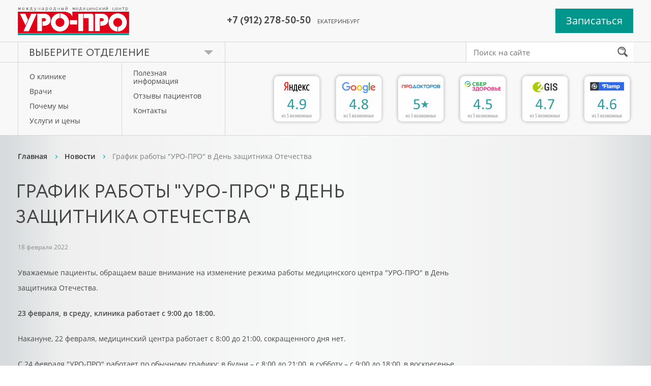

--- FILE ---
content_type: text/html; charset=UTF-8
request_url: https://ekaterinburg.upclinic.ru/news/grafik-raboty-uro-pro-v-den-zashchitnika-otechestva
body_size: 132353
content:
<!doctype html>
<html lang="ru">
<head>
    <meta charset="utf-8">
    <meta http-equiv="X-UA-Compatible" content="IE=edge">
    <meta name="viewport" content="width=device-width, initial-scale=1">
    <meta name="cmsmagazine" content="3a145314dbb5ea88527bc9277a5f8274">
    <meta name="csrf-token" content="ekAO7rdthQ5TA1xyqAVQLI0ONnqby0XGciiWHbV6">

    <link rel="apple-touch-icon" sizes="180x180" href="https://ekaterinburg.upclinic.ru/images/favicon/apple-touch-icon.png?v=2.8">
    <link rel="icon" type="image/png" sizes="16x16" href="https://ekaterinburg.upclinic.ru/images/favicon/favicon-16x16.png?v=2.8">
    <link rel="icon" type="image/png" sizes="32x32" href="https://ekaterinburg.upclinic.ru/images/favicon/favicon-32x32.png?v=2.8">
    <link rel="manifest" href="/site.webmanifest?v=2.8" crossorigin="use-credentials">
    <link rel="mask-icon" href="https://ekaterinburg.upclinic.ru/images/favicon/safari-pinned-tab.svg" color="#ff0000">
        <meta name="msapplication-TileColor" content="#da532c">
    <meta name="theme-color" content="#ffffff">

    <link rel="preload" href="/fonts/Circe-Bold.woff2?64539b2e85e1fe507f4d3e58e8621a72" as="font" type="font/woff2"
          crossorigin="anonymous">
    <link rel="preload" href="/fonts/Circe-Regular.woff2?cd7ab77a11c92d3fb6b28ee20370105b" as="font" type="font/woff2"
          crossorigin="anonymous">
    <link rel="preload" href="/fonts/OpenSans-SemiBold.woff2?3c1092cb7e7f96f57dde181c71a8573a" as="font"
          type="font/woff2" crossorigin="anonymous">
    <link rel="preload" href="/fonts/OpenSans-Regular.woff2?237aa94493d93bcf630b9a062f455d0a" as="font"
          type="font/woff2" crossorigin="anonymous">

    <title>График работы &quot;УРО-ПРО&quot; в День защитника Отечества | «УРО-ПРО» Екатеринбург</title>
<meta name="description" content="Уважаемые пациенты, обращаем ваше внимание на изменение режима работы медицинского центра &quot;УРО-ПРО&quot; в День защитника Отечества.
23 февраля, в среду, клиника работает с 9:00 до 18:00. 
Накануне, 22 февраля, медицинский центра работает с 8:00 до 21:00, сокращенного дня нет.
С 24 февраля &quot;УРО-ПРО&quot; р...">
<meta name="keywords" content="">

    
    <link href="/css/app.css?id=8097c60396e62d31cd31" rel="stylesheet" type="text/css">
    
    <meta name="yandex-verification" content="09062f8f0761f176" />
<!-- nash -->
<meta name="yandex-verification" content="eb2749de38b86105" />
<meta name="yandex-verification" content="b1d84a34021abebf" />
<meta name="yandex-verification" content="0313cb30ee829274" />


<style>
.widget-med {
  width: 100%;
  max-width: 1200px;
  min-width: 750px;
  margin: 0 auto;
  height: 75vh; /* 75% от высоты экрана */
  border: none; /* Убрать рамку */
}

/* Дополнительные медиа-запросы для различных размеров экрана */
@media (max-width: 768px) {
  .widget-med {
    height: 75vh;
    min-width: 450px;
  }
}

@media (max-width: 480px) {
  .widget-med {
    height: 80vh;
    min-width: unset;
  }
}

</style>
</head>
<body>
<script src="//cdn.callibri.ru/callibri.js" type="text/javascript" charset="utf-8" defer></script>
<div class="main-wrapper">
    <div id="modals">
        <!-- Модальная форма для налоговой справки -->
        <tax-form-modal 
            csrf="ekAO7rdthQ5TA1xyqAVQLI0ONnqby0XGciiWHbV6"
        ></tax-form-modal>
    </div>
    <div class="layout">
        <header id="header" class="header">
            <section class="header__main">
                <div class="header__main-inner">
                    <a href="https://ekaterinburg.upclinic.ru" class="header__logo-link" title="На главную">
                        <img
                            src="https://ekaterinburg.upclinic.ru/images/logo.svg"
                            width="219"
                            height="56"
                            alt="Логотип УРО-ПРО"
                            class="header__logo-image--desktop"
                        >
                        <img
                            src="https://ekaterinburg.upclinic.ru/images/uropro-logo-mobile-min.svg"
                            width="100"
                            height="100"
                            alt="Логотип УРО-ПРО"
                            class="header__logo-image--mobile"
                        >
                    </a>

                    <div class="header__contact">
                        <a class="header__phone callibri_phone"
                           href="tel:+7 (912) 278-50-50">+7 (912) 278-50-50</a>
                        <small
                            class="header__phone-note">ЕКАТЕРИНБУРГ</small>
                    </div>


                    <div class="header__search-wrap js--reset-min-height" id="search-top">
                        <header-search
                            class="header__actions-search"
                            action="https://ekaterinburg.upclinic.ru/search"
                            initial-query=''
                        ></header-search>
                    </div>

                                            <div class="header__search-wrap js--reset-min-height">
                            <div>
                                <modal-menu
                                    :links='[{"title":"+7 (912) 278-50-50","link":"tel:+79122785050","class_attr":"btn btn-light btn-full btn-xl btn-h1 btn-radius-lg btn-contact-btn btn-centered callibri_phone","key":"phones","id":"a9e61b9d7d4481cd498625cba638a3b2259229","class":"btn btn-light btn-full btn-xl btn-h1 btn-radius-lg btn-contact-btn btn-centered callibri_phone"},{"template":"contact-buttons-widget","title":"\u0417\u0430\u043f\u0438\u0441\u0430\u0442\u044c\u0441\u044f \u043e\u043d\u043b\u0430\u0439\u043d","class":"btn btn-light btn-full btn-xl btn-h1 btn-radius-lg btn-contact-btn btn-centered","data":{"title":"\u0432\u0438\u0434\u0436\u0435\u0442 iframe","code":"\u003Ciframe src=\u0022https:\/\/widget.med.me\/?BUSINESS_ID=4000000008273\u0022 class=\u0022widget-med\u0022\u003E\u003C\/iframe\u003E","type":"code"},"key":"widgets"},{"template":"contact-buttons-messenger","title":"WhatsApp, Telegram","class":"btn btn-light btn-full btn-xl btn-h1 btn-radius-lg btn-contact-btn btn-centered","data":[{"title":"WhatsApp","link":"https:\/\/api.whatsapp.com\/send?phone=73432982399\u0026text=\u041d\u043e\u043c\u0435\u0440 \u0432\u0430\u0448\u0435\u0433\u043e \u043e\u0431\u0440\u0430\u0449\u0435\u043d\u0438\u044f %metrika-user-id%. \u0414\u043b\u044f \u043d\u0430\u0447\u0430\u043b\u0430 \u0434\u0438\u0430\u043b\u043e\u0433\u0430 \u043e\u0442\u043f\u0440\u0430\u0432\u044c\u0442\u0435 \u044d\u0442\u043e \u0441\u043e\u043e\u0431\u0449\u0435\u043d\u0438\u0435. \u0421\u043f\u0430\u0441\u0438\u0431\u043e!","image":"https:\/\/ekaterinburg.upclinic.ru\/storage\/1288\/whatsapp-3670051.png","class_attr":"btn btn-light btn-full btn-xl btn-h1 btn-radius-lg btn-contact-btn btn-centered","key":"messengers","id":"bd7ef1a1ef8e1af623c69638e1aeba6d424942"},{"title":"Telegram","link":"https:\/\/t.me\/UroPro_Ekaterinburg","image":"https:\/\/ekaterinburg.upclinic.ru\/storage\/1289\/telegram-3670070.png","class_attr":"btn btn-light btn-full btn-xl btn-h1 btn-radius-lg btn-contact-btn btn-centered","key":"messengers","id":"cd948b0ad0aa1f294f8f83677ff77491429796"}],"key":"messengers"}]'
                                    :is-open="showMenu"
                                    @close="showMenu = false"
                                ></modal-menu>
                                <button @click="showMenu = true" class="header__button-link btn btn-xl btn-primary btn-radius-lg btn-in-header">Записаться</button>
                            </div>
                        </div>
                                    </div>
            </section>


            <div>

            </div>

            <section class="header__main header__main--mobile js--reset-min-height">
                <div class="header__main-inner">
                    <div class="header__search-wrap header__search-wrap--mobile">
                        <header-search
                            class="header__actions-search"
                            action="https://ekaterinburg.upclinic.ru/search"
                            initial-query=''
                        ></header-search>
                    </div>
                </div>
            </section>
            <section class="header__actions">
                <div class="header__actions-inner">

                    <department-select
                        class="header__actions-department"
                        current-item=''
                        :items='[{"id":2,"title":"\u0423\u0440\u043e\u043b\u043e\u0433\u0438\u044f","price_block_title":"\u0426\u0435\u043d\u044b","priceblocks":[{"price":"3000 \u0440.","title":"\u041f\u0435\u0440\u0432\u0438\u0447\u043d\u044b\u0439 \u043f\u0440\u0438\u0435\u043c \u0432\u0440\u0430\u0447\u0430-\u0443\u0440\u043e\u043b\u043e\u0433\u0430","content":null},{"price":"3000 \u0440.","title":"\u041f\u043e\u0432\u0442\u043e\u0440\u043d\u044b\u0439 \u043f\u0440\u0438\u0435\u043c \u0432\u0440\u0430\u0447\u0430-\u0443\u0440\u043e\u043b\u043e\u0433\u0430","content":null},{"price":"3400 \u0440.","title":"\u0423\u0440\u043e\u043b\u043e\u0433\u0438\u0447\u0435\u0441\u043a\u043e\u0435 \u043e\u0431\u0441\u043b\u0435\u0434\u043e\u0432\u0430\u043d\u0438\u0435 \u0434\u043b\u044f \u043c\u0443\u0436\u0447\u0438\u043d \u0441\u0442\u0430\u0440\u0448\u0435 40 \u043b\u0435\u0442","content":"\u003Cul\u003E\n\u003Cli\u003E\u0430\u043d\u0430\u043b\u0438\u0437 \u043d\u0430 \u041f\u0421\u0410 (\u043f\u0440\u043e\u0441\u0442\u0430\u0442\u0441\u043f\u0435\u0446\u0438\u0444\u0438\u0447\u0435\u0441\u043a\u0438\u0439 \u0430\u043d\u0442\u0438\u0433\u0435\u043d);\u003C\/li\u003E\n\u003Cli\u003E\u0442\u0440\u0430\u043d\u0441\u0440\u0435\u043a\u0442\u0430\u043b\u044c\u043d\u043e\u0435 \u043f\u0430\u043b\u044c\u0446\u0435\u0432\u043e\u0435 \u0438\u0441\u0441\u043b\u0435\u0434\u043e\u0432\u0430\u043d\u0438\u0435 \u043f\u0440\u0435\u0434\u0441\u0442\u0430\u0442\u0435\u043b\u044c\u043d\u043e\u0439 \u0436\u0435\u043b\u0435\u0437\u044b;\u003C\/li\u003E\n\u003Cli\u003E\u0437\u0430\u0431\u043e\u0440 \u0431\u0438\u043e\u043c\u0430\u0442\u0435\u0440\u0438\u0430\u043b\u0430 \u043f\u0440\u0438 \u043d\u0430\u043b\u0438\u0447\u0438\u0438 \u043f\u043e\u043a\u0430\u0437\u0430\u043d\u0438\u0439;\u003C\/li\u003E\n\u003Cli\u003E\u043a\u043e\u043d\u0441\u0443\u043b\u044c\u0442\u0430\u0446\u0438\u044f \u0432\u0440\u0430\u0447\u0430.\u003C\/li\u003E\n\u003Cli\u003E\u0026nbsp;\u003C\/li\u003E\n\u003Cli\u003E*\u041f\u043e \u0440\u0435\u0437\u0443\u043b\u044c\u0442\u0430\u0442\u0430\u043c \u0430\u043d\u0430\u043b\u0438\u0437\u043e\u0432, \u043d\u0430\u0437\u043d\u0430\u0447\u0435\u043d\u043d\u044b\u0445 \u0432\u0440\u0430\u0447\u043e\u043c \u043d\u0430 \u043f\u0435\u0440\u0432\u0438\u0447\u043d\u043e\u043c \u043f\u0440\u0438\u0435\u043c\u0435, \u043f\u0440\u043e\u0432\u043e\u0434\u0438\u0442\u0441\u044f \u0431\u0435\u0441\u043f\u043b\u0430\u0442\u043d\u0430\u044f \u043a\u043e\u043d\u0441\u0443\u043b\u044c\u0442\u0430\u0446\u0438\u044f\u003C\/li\u003E\n\u003C\/ul\u003E"},{"price":"28000 \u0440.","title":"\u041e\u0431\u0440\u0435\u0437\u0430\u043d\u0438\u0435 \u043a\u0440\u0430\u0439\u043d\u0435\u0439 \u043f\u043b\u043e\u0442\u0438 ","content":null},{"price":"16000 \u0440.","title":"\u041f\u043b\u0430\u0441\u0442\u0438\u043a\u0430 \u0443\u0437\u0434\u0435\u0447\u043a\u0438 \u043f\u043e\u043b\u043e\u0432\u043e\u0433\u043e \u0447\u043b\u0435\u043d\u0430","content":null},{"price":"28000 \u0440.","title":"\u0418\u0441\u0441\u0435\u0447\u0435\u043d\u0438\u0435 \u043e\u0431\u043e\u043b\u043e\u0447\u0435\u043a \u044f\u0438\u0447\u043a\u0430 (\u043e\u043f\u0435\u0440\u0430\u0446\u0438\u044f \u0411\u0435\u0440\u0433\u043c\u0430\u043d\u0430)","content":null},{"price":"1700 \u0440.","title":"\u0418\u0437\u043c\u0435\u0440\u0435\u043d\u0438\u0435 \u0441\u043a\u043e\u0440\u043e\u0441\u0442\u0438 \u043f\u043e\u0442\u043e\u043a\u0430 \u043c\u043e\u0447\u0438 (\u0443\u0440\u043e\u0444\u043b\u043e\u0443\u043c\u0435\u0442\u0440\u0438\u044f)","content":"\u003Cp\u003E1 \u0438\u0441\u0441\u043b\u0435\u0434\u043e\u0432\u0430\u043d\u0438\u0435 \u0441 \u043e\u043f\u0440\u0435\u0434\u0435\u043b\u0435\u043d\u0438\u0435\u043c \u043e\u0431\u044a\u0435\u043c\u0430 \u043e\u0441\u0442\u0430\u0442\u043e\u0447\u043d\u043e\u0439 \u043c\u043e\u0447\u0438\u003C\/p\u003E"},{"price":"26500 \u0440.","title":"\u0418\u0441\u0441\u0435\u0447\u0435\u043d\u0438\u0435 \u043a\u0438\u0441\u0442\u044b \u043f\u0440\u0438\u0434\u0430\u0442\u043a\u0430 \u044f\u0438\u0447\u043a\u0430","content":null},{"price":"18800 \u0440.","title":"\u041b\u0435\u0447\u0435\u043d\u0438\u0435 \u0433\u0438\u0434\u0440\u043e\u0446\u0435\u043b\u0435 \u043c\u0435\u0442\u043e\u0434\u043e\u043c \u0441\u043a\u043b\u0435\u0440\u043e\u0437\u0438\u0440\u043e\u0432\u0430\u043d\u0438\u044f ","content":null},{"price":null,"title":"\u0426\u0435\u043d\u044b \u043d\u0430 \u0443\u0441\u043b\u0443\u0433\u0438 \u043e\u0442\u0434\u0435\u043b\u0435\u043d\u0438\u044f \u0443\u0440\u043e\u043b\u043e\u0433\u0438\u0438","content":"\u003Cp\u003E\u003Ca href=\u0022\/storage\/files\/2\/\u0423\u0440\u043e\u043b\u043e\u0433\u0438\u044f 05.12.2025-2.pdf\u0022 target=\u0022_blank\u0022 rel=\u0022noopener\u0022\u003E\u041f\u0440\u0430\u0439\u0441-\u043b\u0438\u0441\u0442 \u043e\u0442 05.12.2025\u003C\/a\u003E\u003C\/p\u003E\n\u003Cp\u003E\u0026nbsp;\u003C\/p\u003E\n\u003Cp\u003E\u0026nbsp;\u003C\/p\u003E"}],"meta":{"title":"\u0423\u0440\u043e\u043b\u043e\u0433-\u0430\u043d\u0434\u0440\u043e\u043b\u043e\u0433 \u0434\u043b\u044f \u043c\u0443\u0436\u0447\u0438\u043d \u0432 \u0415\u043a\u0430\u0442\u0435\u0440\u0438\u043d\u0431\u0443\u0440\u0433\u0435 \u2013 \u0437\u0430\u043f\u0438\u0441\u0430\u0442\u044c\u0441\u044f \u043d\u0430 \u043f\u0440\u0438\u0435\u043c \u043a \u0432\u0440\u0430\u0447\u0443 | \u041e\u043f\u0442\u0438\u043c\u0430\u043b\u044c\u043d\u044b\u0435 \u0446\u0435\u043d\u044b \u0432 \u043a\u043b\u0438\u043d\u0438\u043a\u0435 \u00ab\u0423\u0420\u041e-\u041f\u0420\u041e\u00bb","keywords":null,"tag_title":"\u0423\u0440\u043e\u043b\u043e\u0433-\u0430\u043d\u0434\u0440\u043e\u043b\u043e\u0433 \u0434\u043b\u044f \u043c\u0443\u0436\u0447\u0438\u043d \u0432 \u0415\u043a\u0430\u0442\u0435\u0440\u0438\u043d\u0431\u0443\u0440\u0433\u0435 \u2013 \u0437\u0430\u043f\u0438\u0441\u0430\u0442\u044c\u0441\u044f \u043d\u0430 \u043f\u0440\u0438\u0435\u043c \u043a \u0432\u0440\u0430\u0447\u0443 | \u041e\u043f\u0442\u0438\u043c\u0430\u043b\u044c\u043d\u044b\u0435 \u0446\u0435\u043d\u044b \u0432 \u043a\u043b\u0438\u043d\u0438\u043a\u0435 \u00ab\u0423\u0420\u041e-\u041f\u0420\u041e\u00bb","description":"\u041c\u0435\u0434\u0438\u0446\u0438\u043d\u0441\u043a\u0438\u0439 \u0446\u0435\u043d\u0442\u0440 \u00ab\u0423\u0420\u041e-\u041f\u0420\u041e\u00bb \u043f\u0440\u0435\u0434\u043b\u0430\u0433\u0430\u0435\u0442 \u0432\u0430\u043c \u0437\u0430\u043f\u0438\u0441\u0430\u0442\u044c\u0441\u044f \u043d\u0430 \u043f\u0440\u0438\u0435\u043c \u043a \u0443\u0440\u043e\u043b\u043e\u0433\u0443-\u0430\u043d\u0434\u0440\u043e\u043b\u043e\u0433\u0443. \u041d\u0430\u0448\u0438 \u043f\u0440\u0435\u0438\u043c\u0443\u0449\u0435\u0441\u0442\u0432\u0430: \u043f\u0435\u0440\u0435\u0434\u043e\u0432\u043e\u0435 \u043e\u0431\u043e\u0440\u0443\u0434\u043e\u0432\u0430\u043d\u0438\u0435, \u043e\u043f\u044b\u0442\u043d\u044b\u0435 \u0432\u0440\u0430\u0447\u0438, \u044d\u0444\u0444\u0435\u043a\u0442\u0438\u0432\u043d\u044b\u0435 \u043c\u0435\u0442\u043e\u0434\u044b \u043b\u0435\u0447\u0435\u043d\u0438\u044f. \u041e\u0431\u0440\u0430\u0449\u0430\u0439\u0442\u0435\u0441\u044c \u043f\u043e \u043a\u043e\u043d\u0442\u0430\u043a\u0442\u0430\u043c \u043d\u0430 \u0441\u0430\u0439\u0442\u0435."},"page_h1":"\u0420\u0415\u0428\u0415\u041d\u0418\u0415 \u041f\u0420\u041e\u0411\u041b\u0415\u041c \u041c\u0423\u0416\u0421\u041a\u041e\u0413\u041e \u0417\u0414\u041e\u0420\u041e\u0412\u042c\u042f \u0412 \u041c\u0415\u0414\u0418\u0426\u0418\u041d\u0421\u041a\u041e\u041c \u0426\u0415\u041d\u0422\u0420\u0415 \u0022\u0423\u0420\u041e-\u041f\u0420\u041e\u0022","infobanner_href":"https:\/\/ekaterinburg.upclinic.ru\/urologiya\/services\/kompleksnoe-urologicheskoe-obsledovanie","infobanner_href_target":"_self","link":"\/urologiya","reviews_link":"\/urologiya\/reviews"},{"id":4,"title":"\u041f\u0440\u043e\u043a\u0442\u043e\u043b\u043e\u0433\u0438\u044f","price_block_title":"\u0426\u0435\u043d\u044b","priceblocks":[{"price":"2500 \u0440.","title":"\u041f\u0435\u0440\u0432\u0438\u0447\u043d\u044b\u0439 \u043f\u0440\u0438\u0435\u043c \u043a\u043e\u043b\u043e\u043f\u0440\u043e\u043a\u0442\u043e\u043b\u043e\u0433\u0430","content":"\u003Cp class=\u0022228bf8a64b8551e1MsoNormal\u0022\u003E\u041f\u0440\u0438\u0435\u043c (\u043e\u0441\u043c\u043e\u0442\u0440, \u043a\u043e\u043d\u0441\u0443\u043b\u044c\u0442\u0430\u0446\u0438\u044f) \u0432\u0440\u0430\u0447\u0430-\u043a\u043e\u043b\u043e\u043f\u0440\u043e\u043a\u0442\u043e\u043b\u043e\u0433\u0430 \u043f\u0435\u0440\u0432\u0438\u0447\u043d\u044b\u0439\u003C\/p\u003E"},{"price":"2500 \u0440.","title":"\u041f\u043e\u0432\u0442\u043e\u0440\u043d\u044b\u0439 \u043f\u0440\u0438\u0435\u043c \u043a\u043e\u043b\u043e\u043f\u0440\u043e\u043a\u0442\u043e\u043b\u043e\u0433\u0430","content":"\u003Cp class=\u0022228bf8a64b8551e1MsoNormal\u0022\u003E\u041f\u0440\u0438\u0435\u043c (\u043e\u0441\u043c\u043e\u0442\u0440, \u043a\u043e\u043d\u0441\u0443\u043b\u044c\u0442\u0430\u0446\u0438\u044f) \u0432\u0440\u0430\u0447\u0430-\u043a\u043e\u043b\u043e\u043f\u0440\u043e\u043a\u0442\u043e\u043b\u043e\u0433\u0430 \u043f\u043e\u0432\u0442\u043e\u0440\u043d\u044b\u0439\u003C\/p\u003E"},{"price":"3500 \u0440.","title":"\u0420\u0435\u043a\u0442\u043e\u0440\u043e\u043c\u0430\u043d\u043e\u0441\u043a\u043e\u043f\u0438\u044f","content":null},{"price":"3500 \u0440.","title":"\u041f\u0440\u0438\u0435\u043c \u0432\u0440\u0430\u0447\u0430-\u043a\u043e\u043b\u043e\u043f\u0440\u043e\u043a\u0442\u043e\u043b\u043e\u0433\u0430 \u0421\u0443\u0433\u0430\u043a \u0422\u0430\u0442\u044c\u044f\u043d\u044b \u0412\u043b\u0430\u0434\u0438\u043c\u0438\u0440\u043e\u0432\u043d\u044b","content":null},{"price":null,"title":"\u0426\u0435\u043d\u044b \u043d\u0430 \u0443\u0441\u043b\u0443\u0433\u0438 \u043e\u0442\u0434\u0435\u043b\u0435\u043d\u0438\u044f \u043f\u0440\u043e\u043a\u0442\u043e\u043b\u043e\u0433\u0438\u0438","content":"\u003Cp\u003E\u003Ca href=\u0022\/storage\/files\/2\/\u041f\u0440\u043e\u043a\u0442\u043e\u043b\u043e\u0433\u0438\u044f 11.12.2025.pdf\u0022 target=\u0022_blank\u0022 rel=\u0022noopener\u0022\u003E\u041f\u0440\u0430\u0439\u0441-\u043b\u0438\u0441\u0442 \u043e\u0442 11.12.2025\u003C\/a\u003E\u003C\/p\u003E"}],"meta":{"title":"\u041f\u0440\u043e\u043a\u0442\u043e\u043b\u043e\u0433 \u0432 \u0415\u043a\u0430\u0442\u0435\u0440\u0438\u043d\u0431\u0443\u0440\u0433\u0435 \u2013 \u0437\u0430\u043f\u0438\u0441\u0430\u0442\u044c\u0441\u044f \u043d\u0430 \u043f\u0440\u0438\u0435\u043c \u043a \u0432\u0440\u0430\u0447\u0443-\u0436\u0435\u043d\u0449\u0438\u043d\u0435 | \u0421\u0442\u043e\u0438\u043c\u043e\u0441\u0442\u044c \u0443\u0441\u043b\u0443\u0433 \u043a\u043e\u043b\u043e\u043f\u0440\u043e\u043a\u0442\u043e\u043b\u043e\u0433\u0430 \u0432 \u043a\u043b\u0438\u043d\u0438\u043a\u0435 \u00ab\u0423\u0420\u041e-\u041f\u0420\u041e\u00bb","keywords":null,"tag_title":"\u041f\u0440\u043e\u043a\u0442\u043e\u043b\u043e\u0433 \u0432 \u0415\u043a\u0430\u0442\u0435\u0440\u0438\u043d\u0431\u0443\u0440\u0433\u0435 \u2013 \u0437\u0430\u043f\u0438\u0441\u0430\u0442\u044c\u0441\u044f \u043d\u0430 \u043f\u0440\u0438\u0435\u043c \u043a \u0432\u0440\u0430\u0447\u0443-\u0436\u0435\u043d\u0449\u0438\u043d\u0435 | \u0421\u0442\u043e\u0438\u043c\u043e\u0441\u0442\u044c \u0443\u0441\u043b\u0443\u0433 \u043a\u043e\u043b\u043e\u043f\u0440\u043e\u043a\u0442\u043e\u043b\u043e\u0433\u0430 \u0432 \u043a\u043b\u0438\u043d\u0438\u043a\u0435 \u00ab\u0423\u0420\u041e-\u041f\u0420\u041e\u00bb","description":"\u041c\u0435\u0434\u0438\u0446\u0438\u043d\u0441\u043a\u0438\u0439 \u0446\u0435\u043d\u0442\u0440 \u00ab\u0423\u0420\u041e-\u041f\u0420\u041e\u00bb \u043f\u0440\u0435\u0434\u043b\u0430\u0433\u0430\u0435\u0442 \u0432\u0430\u043c \u0437\u0430\u043f\u0438\u0441\u0430\u0442\u044c\u0441\u044f \u043d\u0430 \u043f\u0440\u0438\u0435\u043c \u043a \u043a\u043e\u043b\u043e\u043f\u0440\u043e\u043a\u0442\u043e\u043b\u043e\u0433\u0443. \u041f\u0440\u0435\u0438\u043c\u0443\u0449\u0435\u0441\u0442\u0432\u0430: \u043b\u0435\u0447\u0435\u043d\u0438\u0435 \u0433\u0435\u043c\u043e\u0440\u0440\u043e\u044f \u0431\u0435\u0437 \u043e\u043f\u0435\u0440\u0430\u0446\u0438\u0438, \u0440\u0435\u043a\u0442\u043e\u0441\u043a\u043e\u043f\u0438\u044f \u0441\u043e \u0441\u043a\u0438\u0434\u043a\u043e\u0439 80%, \u0431\u0435\u0441\u043f\u043b\u0430\u0442\u043d\u044b\u0435 \u043f\u0440\u0438\u0435\u043c\u044b \u0432\u043e \u0432\u0440\u0435\u043c\u044f \u043b\u0435\u0447\u0435\u043d\u0438\u044f, \u0432\u044b\u0431\u043e\u0440 \u0432\u0440\u0430\u0447\u0430. \u041e\u0431\u0440\u0430\u0449\u0430\u0439\u0442\u0435\u0441\u044c \u043f\u043e \u043a\u043e\u043d\u0442\u0430\u043a\u0442\u0430\u043c \u043d\u0430 \u0441\u0430\u0439\u0442\u0435."},"page_h1":"\u0414\u0435\u043b\u0438\u043a\u0430\u0442\u043d\u043e\u0435 \u0440\u0435\u0448\u0435\u043d\u0438\u0435 \u043f\u0440\u043e\u043a\u0442\u043e\u043b\u043e\u0433\u0438\u0447\u0435\u0441\u043a\u0438\u0445 \u043f\u0440\u043e\u0431\u043b\u0435\u043c","infobanner_href":"https:\/\/ekaterinburg.upclinic.ru\/proktologiya\/services\/priem-proktologa-s-instrumentalnym-obsledovaniem","infobanner_href_target":"_self","link":"\/proktologiya","reviews_link":"\/proktologiya\/reviews"},{"id":5,"title":"\u042d\u043d\u0434\u043e\u0441\u043a\u043e\u043f\u0438\u044f","price_block_title":"\u0426\u0435\u043d\u044b","priceblocks":[{"price":"6700 \u0440.","title":"\u042d\u0437\u043e\u0444\u0430\u0433\u043e\u0433\u0430\u0441\u0442\u0440\u043e\u0441\u043a\u043e\u043f\u0438\u044f (\u0424\u0413\u0421, \u042d\u0413\u0414\u0421)","content":null},{"price":"9700 \u0440.","title":"\u0412\u0438\u0434\u0435\u043e\u043a\u043e\u043b\u043e\u043d\u043e\u0441\u043a\u043e\u043f\u0438\u044f \u0434\u0438\u0430\u0433\u043d\u043e\u0441\u0442\u0438\u0447\u0435\u0441\u043a\u0430\u044f ","content":null},{"price":"6000 \u0440.","title":"\u0422\u043e\u0442\u0430\u043b\u044c\u043d\u0430\u044f \u0432\u043d\u0443\u0442\u0440\u0438\u0432\u0435\u043d\u043d\u0430\u044f \u0441\u0435\u0434\u0430\u0446\u0438\u044f","content":null},{"price":"7500 \u0440. ","title":"\u0422\u043e\u0442\u0430\u043b\u044c\u043d\u0430\u044f \u0432\u043d\u0443\u0442\u0440\u0438\u0432\u0435\u043d\u043d\u0430\u044f \u0441\u0435\u0434\u0430\u0446\u0438\u044f \u043f\u0440\u0438 \u043a\u043e\u043b\u043e\u043d\u043e\u0441\u043a\u043e\u043f\u0438\u0438 \u0438 \u0433\u0430\u0441\u0442\u0440\u043e\u0441\u043a\u043e\u043f\u0438\u0438","content":null},{"price":"\u043e\u0442 2000 \u0440.","title":"\u0411\u0438\u043e\u043f\u0441\u0438\u044f \u0441 \u043f\u043e\u043c\u043e\u0449\u044c\u044e \u044d\u043d\u0434\u043e\u0441\u043a\u043e\u043f\u0438\u0438","content":"\u003Cp\u003E1 \u0443\u0447\u0430\u0441\u0442\u043e\u043a (\u043d\u0435 \u0431\u043e\u043b\u0435\u0435 3 \u043e\u0431\u044a\u0435\u043a\u0442\u043e\u0432 \u043e\u0434\u043d\u043e\u0439 \u043b\u043e\u043a\u0430\u043b\u0438\u0437\u0430\u0446\u0438\u0438)\u003C\/p\u003E"},{"price":"1900 \u0440.","title":"\u041f\u0430\u0442\u043e\u043b\u043e\u0433\u043e-\u0430\u043d\u0430\u0442\u043e\u043c\u0438\u0447\u0435\u0441\u043a\u043e\u0435 \u0438\u0441\u0441\u043b\u0435\u0434\u043e\u0432\u0430\u043d\u0438\u0435 \u0431\u0438\u043e\u043f\u0441\u0438\u0439\u043d\u043e\u0433\u043e \u043c\u0430\u0442\u0435\u0440\u0438\u0430\u043b\u0430","content":"\u003Cp\u003E1 \u043a\u043e\u043d\u0442\u0435\u0439\u043d\u0435\u0440 (\u043d\u0435 \u0431\u043e\u043b\u0435\u0435 3 \u043e\u0431\u044a\u0435\u043a\u0442\u043e\u0432 \u043e\u0434\u043d\u043e\u0439 \u043b\u043e\u043a\u0430\u043b\u0438\u0437\u0430\u0446\u0438\u0438)\u003C\/p\u003E"},{"price":"5000 \u0440.","title":"\u0411\u0438\u043e\u043f\u0441\u0438\u044f \u0436\u0435\u043b\u0443\u0434\u043a\u0430 \u0441 \u043f\u043e\u043c\u043e\u0449\u044c\u044e \u044d\u043d\u0434\u043e\u0441\u043a\u043e\u043f\u0438\u0438","content":"\u003Cp\u003E1 \u0438\u0441\u0441\u043b\u0435\u0434\u043e\u0432\u0430\u043d\u0438\u0435 (\u0438\u0437 5 \u0442\u043e\u0447\u0435\u043a \u043f\u043e \u0441\u0438\u0441\u0442\u0435\u043c\u0435 OLGA)\u003C\/p\u003E"},{"price":"4000 \u0440.","title":"\u041f\u0430\u0442\u043e\u043b\u043e\u0433\u043e-\u0430\u043d\u0430\u0442\u043e\u043c\u0438\u0447\u0435\u0441\u043a\u043e\u0435 \u0438\u0441\u0441\u043b\u0435\u0434\u043e\u0432\u0430\u043d\u0438\u0435 \u0431\u0438\u043e\u043f\u0441\u0438\u0439\u043d\u043e\u0433\u043e \u043c\u0430\u0442\u0435\u0440\u0438\u0430\u043b\u0430 \u0436\u0435\u043b\u0443\u0434\u043a\u0430","content":"\u003Cp\u003E1 \u0438\u0441\u0441\u043b\u0435\u0434\u043e\u0432\u0430\u043d\u0438\u0435 (\u0438\u0437 5 \u0442\u043e\u0447\u0435\u043a \u043f\u043e \u0441\u0438\u0441\u0442\u0435\u043c\u0435 OLGA \u0441 \u043e\u043f\u0440\u0435\u0434\u0435\u043b\u0435\u043d\u0438\u0435\u043c Helicobacter pylori)\u003C\/p\u003E"},{"price":"3000 \u0440.","title":"\u0411\u0438\u043e\u043f\u0441\u0438\u044f \u043f\u0438\u0449\u0435\u0432\u043e\u0434\u0430 \u0441 \u043f\u043e\u043c\u043e\u0449\u044c\u044e \u044d\u043d\u0434\u043e\u0441\u043a\u043e\u043f\u0438\u0438","content":"\u003Cp\u003E1 \u0438\u0441\u0441\u043b\u0435\u0434\u043e\u0432\u0430\u043d\u0438\u0435 \u043f\u0440\u0438 \u043f\u0438\u0449\u0435\u0432\u043e\u0434\u0435 \u0411\u0430\u0440\u0440\u0435\u0442\u0442\u0430 (\u043d\u0435 \u0431\u043e\u043b\u0435\u0435 4 \u043e\u0431\u044a\u0435\u043a\u0442\u043e\u0432)\u003C\/p\u003E"},{"price":"2000 \u0440.","title":" \u041f\u0430\u0442\u043e\u043b\u043e\u0433\u043e-\u0430\u043d\u0430\u0442\u043e\u043c\u0438\u0447\u0435\u0441\u043a\u043e\u0435 \u0438\u0441\u0441\u043b\u0435\u0434\u043e\u0432\u0430\u043d\u0438\u0435 \u0431\u0438\u043e\u043f\u0441\u0438\u0439\u043d\u043e\u0433\u043e \u043c\u0430\u0442\u0435\u0440\u0438\u0430\u043b\u0430 \u043f\u0438\u0449\u0435\u0432\u043e\u0434\u0430","content":"\u003Cp\u003E1 \u0438\u0441\u0441\u043b\u0435\u0434\u043e\u0432\u0430\u043d\u0438\u0435 \u043f\u0440\u0438 \u043f\u0438\u0449\u0435\u0432\u043e\u0434\u0435 \u0411\u0430\u0440\u0440\u0435\u0442\u0442\u0430 (\u043d\u0435 \u0431\u043e\u043b\u0435\u0435 4 \u043e\u0431\u044a\u0435\u043a\u0442\u043e\u0432)\u003C\/p\u003E"},{"price":"3000 \u0440.","title":"\u0411\u0438\u043e\u043f\u0441\u0438\u044f \u0442\u043e\u043d\u043a\u043e\u0439 \u043a\u0438\u0448\u043a\u0438 \u044d\u043d\u0434\u043e\u0441\u043a\u043e\u043f\u0438\u0447\u0435\u0441\u043a\u0430\u044f","content":"\u003Cp\u003E1 \u0438\u0441\u0441\u043b\u0435\u0434\u043e\u0432\u0430\u043d\u0438\u0435\u0026nbsp;\u043f\u0440\u0438 \u0446\u0435\u043b\u0438\u0430\u043a\u0438\u0438 (\u043d\u0435 \u0431\u043e\u043b\u0435\u0435 5 \u043e\u0431\u044a\u0435\u043a\u0442\u043e\u0432)\u003C\/p\u003E"},{"price":"2000 \u0440.","title":"\u041f\u0430\u0442\u043e\u043b\u043e\u0433\u043e-\u0430\u043d\u0430\u0442\u043e\u043c\u0438\u0447\u0435\u0441\u043a\u043e\u0435 \u0438\u0441\u0441\u043b\u0435\u0434\u043e\u0432\u0430\u043d\u0438\u0435 \u0431\u0438\u043e\u043f\u0441\u0438\u0439\u043d\u043e\u0433\u043e \u043c\u0430\u0442\u0435\u0440\u0438\u0430\u043b\u0430 \u0442\u043e\u043d\u043a\u043e\u0439 \u043a\u0438\u0448\u043a\u0438","content":"\u003Cp\u003E1 \u0438\u0441\u0441\u043b\u0435\u0434\u043e\u0432\u0430\u043d\u0438\u0435\u0026nbsp;\u043f\u0440\u0438 \u0446\u0435\u043b\u0438\u0430\u043a\u0438\u0438 (\u043d\u0435 \u0431\u043e\u043b\u0435\u0435 5 \u043e\u0431\u044a\u0435\u043a\u0442\u043e\u0432)\u003C\/p\u003E"},{"price":"\u043e\u0442 8000 \u0440.","title":"\u0423\u0434\u0430\u043b\u0435\u043d\u0438\u0435 \u043f\u043e\u043b\u0438\u043f\u0430 \u044d\u043d\u0434\u043e\u0441\u043a\u043e\u043f\u0438\u0447\u0435\u0441\u043a\u043e\u0435","content":null},{"price":null,"title":"\u0426\u0435\u043d\u044b \u043d\u0430 \u0443\u0441\u043b\u0443\u0433\u0438 \u043e\u0442\u0434\u0435\u043b\u0435\u043d\u0438\u044f \u044d\u043d\u0434\u043e\u0441\u043a\u043e\u043f\u0438\u0438","content":"\u003Cp\u003E\u003Ca href=\u0022\/storage\/files\/2\/\u042d\u043d\u0434\u043e\u0441\u043a\u043e\u043f\u0438\u044f 18.12.2025-2.pdf\u0022 target=\u0022_blank\u0022 rel=\u0022noopener\u0022\u003E\u041f\u0440\u0430\u0439\u0441-\u043b\u0438\u0441\u0442 \u043e\u0442 18.12.2025\u003C\/a\u003E\u003C\/p\u003E"}],"meta":{"title":null,"keywords":null,"tag_title":"\u041e\u0431\u0441\u043b\u0435\u0434\u043e\u0432\u0430\u043d\u0438\u0435 \u043f\u0438\u0449\u0435\u0432\u0430\u0440\u0438\u0442\u0435\u043b\u044c\u043d\u043e\u0433\u043e \u0442\u0440\u0430\u043a\u0442\u0430 \u0432 \u0415\u043a\u0430\u0442\u0435\u0440\u0438\u043d\u0431\u0443\u0440\u0433\u0435. \u042d\u043d\u0434\u043e\u0441\u043a\u043e\u043f\u0438\u044f \u0432 \u043a\u043b\u0438\u043d\u0438\u043a\u0435 \u0022\u0423\u0420\u041e-\u041f\u0420\u041e\u0022","description":"\u0414\u0438\u0430\u0433\u043d\u043e\u0441\u0442\u0438\u043a\u0430 \u0438 \u043b\u0435\u0447\u0435\u043d\u0438\u0435 (\u0443\u0434\u0430\u043b\u0435\u043d\u0438\u0435 \u043f\u043e\u043b\u0438\u043f\u043e\u0432) \u0437\u0430 \u043e\u0434\u043d\u0443 \u043f\u0440\u043e\u0446\u0435\u0434\u0443\u0440\u0443. \u041a\u043e\u043d\u0441\u0443\u043b\u044c\u0442\u0430\u0446\u0438\u044f \u0432\u0440\u0430\u0447\u0430-\u044d\u043d\u0434\u043e\u0441\u043a\u043e\u043f\u0438\u0441\u0442\u0430 \u0434\u043e \u0438 \u043f\u043e\u0441\u043b\u0435 \u043e\u0431\u0441\u043b\u0435\u0434\u043e\u0432\u0430\u043d\u0438\u044f"},"page_h1":"\u042d\u043d\u0434\u043e\u0441\u043a\u043e\u043f\u0438\u0447\u0435\u0441\u043a\u043e\u0435 \u043e\u0431\u0441\u043b\u0435\u0434\u043e\u0432\u0430\u043d\u0438\u0435 \u0436\u0435\u043b\u0443\u0434\u043e\u0447\u043d\u043e-\u043a\u0438\u0448\u0435\u0447\u043d\u043e\u0433\u043e \u0442\u0440\u0430\u043a\u0442\u0430","infobanner_href":"https:\/\/ekaterinburg.upclinic.ru\/endoskopiya\/articles\/oborudovanie-dlya-endoskopii-preimushchestva-kolonoskopov-pentax","infobanner_href_target":"_self","link":"\/endoskopiya","reviews_link":"\/endoskopiya\/reviews"},{"id":6,"title":"\u0414\u0435\u0440\u043c\u0430\u0442\u043e\u043b\u043e\u0433\u0438\u044f","price_block_title":"\u0426\u0435\u043d\u044b","priceblocks":[{"price":"3000 \u0440.","title":"\u041f\u0435\u0440\u0432\u0438\u0447\u043d\u044b\u0439 \u043f\u0440\u0438\u0435\u043c \u0432\u0440\u0430\u0447\u0430-\u0434\u0435\u0440\u043c\u0430\u0442\u043e\u043b\u043e\u0433\u0430","content":null},{"price":"3000 \u0440.","title":"\u041f\u043e\u0432\u0442\u043e\u0440\u043d\u044b\u0439 \u043f\u0440\u0438\u0435\u043c \u0432\u0440\u0430\u0447\u0430-\u0434\u0435\u0440\u043c\u0430\u0442\u043e\u043b\u043e\u0433\u0430","content":null},{"price":"1000 \u0440.","title":"\u0414\u0435\u0440\u043c\u0430\u0442\u043e\u0441\u043a\u043e\u043f\u0438\u044f","content":null},{"price":"\u043e\u0442 2700 \u0440.","title":"\u0423\u0434\u0430\u043b\u0435\u043d\u0438\u0435 \u0434\u043e\u0431\u0440\u043e\u043a\u0430\u0447\u0435\u0441\u0442\u0432\u0435\u043d\u043d\u044b\u0445 \u043d\u043e\u0432\u043e\u043e\u0431\u0440\u0430\u0437\u043e\u0432\u0430\u043d\u0438\u0439 \u043a\u043e\u0436\u0438 \u043c\u0435\u0442\u043e\u0434\u043e\u043c \u044d\u043b\u0435\u043a\u0442\u0440\u043e\u043a\u043e\u0430\u0433\u0443\u043b\u044f\u0446\u0438\u0438","content":null},{"price":"\u043e\u0442 2400 \u0440.","title":"\u0423\u0434\u0430\u043b\u0435\u043d\u0438\u0435 \u0431\u043e\u0440\u043e\u0434\u0430\u0432\u043e\u043a, \u043a\u043e\u043d\u0434\u0438\u043b\u043e\u043c","content":null},{"price":"\u043e\u0442 2400 \u0440.","title":"\u0423\u0434\u0430\u043b\u0435\u043d\u0438\u0435 \u043a\u0435\u0440\u0430\u0442\u043e\u043c","content":null},{"price":"\u043e\u0442 4000 \u0440.","title":"\u0423\u0434\u0430\u043b\u0435\u043d\u0438\u0435 \u043a\u043e\u043d\u0442\u0430\u0433\u0438\u043e\u0437\u043d\u043e\u0433\u043e \u043c\u043e\u043b\u043b\u044e\u0441\u043a\u0430","content":null},{"price":"\u043e\u0442 3200 \u0440.","title":"\u0423\u0434\u0430\u043b\u0435\u043d\u0438\u0435 \u0441\u0435\u043d\u0438\u043b\u044c\u043d\u044b\u0445 \u0433\u0435\u043c\u0430\u043d\u0433\u0438\u043e\u043c, \u0430\u043a\u0440\u043e\u0445\u043e\u0440\u0434\u043e\u043d\u043e\u0432, \u043c\u0438\u043b\u0438\u0443\u043c\u043e\u0432","content":null},{"price":"\u043e\u0442 2800 \u0440.","title":"\u0423\u0434\u0430\u043b\u0435\u043d\u0438\u0435 \u0441\u0442\u0435\u0430\u0442\u043e\u0446\u0438\u0441\u0442\u043e\u043c \u043a\u043e\u0436\u0438 \u043c\u043e\u0448\u043e\u043d\u043a\u0438","content":null},{"price":"\u043e\u0442 7800 \u0440.","title":"\u0423\u0434\u0430\u043b\u0435\u043d\u0438\u0435 \u0433\u0440\u0430\u043d\u0443\u043b \u0424\u043e\u0440\u0434\u0430\u0439\u0441\u0430","content":null},{"price":"14500 \u0440. ","title":"\u0423\u0434\u0430\u043b\u0435\u043d\u0438\u0435 \u043f\u0430\u043f\u0443\u043b\u0435\u0437\u043d\u043e\u0433\u043e \u043e\u0436\u0435\u0440\u0435\u043b\u044c\u044f (\u0436\u0435\u043c\u0447\u0443\u0436\u043d\u044b\u0435 \u043f\u0430\u043f\u0443\u043b\u044b) \u043f\u043e\u043b\u043e\u0432\u043e\u0433\u043e \u0447\u043b\u0435\u043d\u0430","content":null},{"price":"1900 \u0440.","title":"\u041f\u0430\u0442\u043e\u043b\u043e\u0433\u043e-\u0430\u043d\u0430\u0442\u043e\u043c\u0438\u0447\u0435\u0441\u043a\u043e\u0435 \u0438\u0441\u0441\u043b\u0435\u0434\u043e\u0432\u0430\u043d\u0438\u0435 \u0431\u0438\u043e\u043f\u0441\u0438\u0439\u043d\u043e\u0433\u043e \u043c\u0430\u0442\u0435\u0440\u0438\u0430\u043b\u0430 \u043a\u043e\u0436\u0438","content":"\u003Cp\u003E1 \u043a\u043e\u043d\u0442\u0435\u0439\u043d\u0435\u0440 (\u043d\u0435 \u0431\u043e\u043b\u0435\u0435 3 \u043e\u0431\u044a\u0435\u043a\u0442\u043e\u0432 \u043e\u0434\u043d\u043e\u0439 \u043b\u043e\u043a\u0430\u043b\u0438\u0437\u0430\u0446\u0438\u0438)\u003C\/p\u003E"},{"price":null,"title":"\u0426\u0435\u043d\u044b \u043d\u0430 \u0443\u0441\u043b\u0443\u0433\u0438 \u043e\u0442\u0434\u0435\u043b\u0435\u043d\u0438\u044f \u0434\u0435\u0440\u043c\u0430\u0442\u043e\u043b\u043e\u0433\u0438\u0438","content":"\u003Cp\u003E\u003Ca href=\u0022\/storage\/files\/2\/\u0414\u0435\u0440\u043c\u0430\u0442\u043e\u043b\u043e\u0433\u0438\u044f 02.12.2025.pdf\u0022 target=\u0022_blank\u0022 rel=\u0022noopener\u0022\u003E\u041f\u0440\u0430\u0439\u0441-\u043b\u0438\u0441\u0442 \u043e\u0442 03.12.2025\u003C\/a\u003E\u003C\/p\u003E"}],"meta":{"title":null,"keywords":null,"tag_title":"\u0423\u0434\u0430\u043b\u0435\u043d\u0438\u0435 \u0434\u043e\u0431\u0440\u043e\u043a\u0430\u0447\u0435\u0441\u0442\u0432\u0435\u043d\u043d\u044b\u0445 \u043d\u043e\u0432\u043e\u043e\u0431\u0440\u0430\u0437\u043e\u0432\u0430\u043d\u0438\u0439 \u043d\u0430 \u043b\u0438\u0446\u0435 \u0438 \u0442\u0435\u043b\u0435. \u0414\u0435\u0440\u043c\u0430\u0442\u043e\u043b\u043e\u0433 \u043a\u043b\u0438\u043d\u0438\u043a\u0438 \u0022\u0423\u0420\u041e-\u041f\u0420\u041e\u0022","description":"\u041e\u043f\u044b\u0442\u043d\u044b\u0439 \u0434\u0435\u0440\u043c\u0430\u0442\u043e\u043b\u043e\u0433-\u043a\u043e\u0441\u043c\u0435\u0442\u043e\u043b\u043e\u0433 \u043f\u0440\u043e\u043a\u043e\u043d\u0441\u0443\u043b\u044c\u0442\u0438\u0440\u0443\u0435\u0442, \u043f\u043e\u0441\u0442\u0430\u0432\u0438\u0442 \u0442\u043e\u0447\u043d\u044b\u0439 \u0434\u0438\u0430\u0433\u043d\u043e\u0437, \u0443\u0434\u0430\u043b\u0438\u0442 \u043d\u043e\u0432\u043e\u043e\u0431\u0440\u0430\u0437\u043e\u0432\u0430\u043d\u0438\u0435, \u0443\u0442\u043e\u0447\u043d\u0438\u0442 \u043e\u043d\u043a\u043e\u043b\u043e\u0433\u0438\u0447\u0435\u0441\u043a\u0443\u044e \u043d\u0430\u0441\u0442\u043e\u0440\u043e\u0436\u0435\u043d\u043d\u043e\u0441\u0442\u044c. \u0420\u0430\u0434\u0438\u043e\u0432\u043e\u043b\u043d\u043e\u0432\u043e\u0439 \u043c\u0435\u0442\u043e\u0434 \u0443\u0434\u0430\u043b\u0435\u043d\u0438\u044f - \u0431\u0435\u0437 \u0431\u043e\u043b\u0438, \u0431\u0435\u0437 \u0440\u0443\u0431\u0446\u043e\u0432 \u0438 \u0448\u0440\u0430\u043c\u043e\u0432"},"page_h1":"\u0412\u043e\u0441\u0441\u0442\u0430\u043d\u043e\u0432\u043b\u0435\u043d\u0438\u0435 \u0437\u0434\u043e\u0440\u043e\u0432\u044c\u044f \u043a\u043e\u0436\u0438 \u0438 \u0443\u0434\u0430\u043b\u0435\u043d\u0438\u0435 \u043d\u043e\u0432\u043e\u043e\u0431\u0440\u0430\u0437\u043e\u0432\u0430\u043d\u0438\u0439","infobanner_href":null,"infobanner_href_target":"_self","link":"\/dermatologiya","reviews_link":"\/dermatologiya\/reviews"},{"id":7,"title":"\u042d\u043d\u0434\u043e\u043a\u0440\u0438\u043d\u043e\u043b\u043e\u0433\u0438\u044f","price_block_title":"\u0426\u0435\u043d\u044b","priceblocks":[{"price":"4000 \u0440.","title":"\u041f\u0435\u0440\u0432\u0438\u0447\u043d\u044b\u0439 \u043f\u0440\u0438\u0435\u043c \u0432\u0440\u0430\u0447\u0430-\u044d\u043d\u0434\u043e\u043a\u0440\u0438\u043d\u043e\u043b\u043e\u0433\u0430 ","content":"\u003Cp\u003E\u041a\u043e\u043d\u0441\u0443\u043b\u044c\u0442\u0430\u0446\u0438\u044f \u0432\u0440\u0430\u0447\u0430-\u044d\u043d\u0434\u043e\u043a\u0440\u0438\u043d\u043e\u043b\u043e\u0433\u0430 \u041a\u0443\u0437\u043d\u0435\u0446\u043e\u0432\u043e\u0439 \u0415\u043b\u0435\u043d\u044b \u0420\u0443\u0434\u043e\u043b\u044c\u0444\u043e\u0432\u043d\u044b\u003C\/p\u003E\n\u003Cp\u003E\u0414\u043b\u0438\u0442\u0435\u043b\u044c\u043d\u043e\u0441\u0442\u044c \u043f\u0440\u0438\u0435\u043c\u0430 - 60 \u043c\u0438\u043d\u0443\u0442. \u041f\u0440\u0438\u0435\u043c \u0432\u043a\u043b\u044e\u0447\u0430\u0435\u0442:\u003C\/p\u003E\n\u003Cp\u003E\u0421\u0431\u043e\u0440 \u0430\u043d\u0430\u043c\u043d\u0435\u0437\u0430\u003C\/p\u003E\n\u003Cp\u003E\u041e\u0431\u0449\u0438\u0439 \u043e\u0441\u043c\u043e\u0442\u0440\u0026nbsp;\u003C\/p\u003E\n\u003Cp\u003E\u041e\u0446\u0435\u043d\u043a\u0430 \u044d\u043d\u0434\u043e\u043a\u0440\u0438\u043d\u043e\u043b\u043e\u0433\u0438\u0447\u0435\u0441\u043a\u043e\u0433\u043e \u0441\u0442\u0430\u0442\u0443\u0441\u0430\u003C\/p\u003E"},{"price":"4000 \u0440.","title":"\u041f\u043e\u0432\u0442\u043e\u0440\u043d\u044b\u0439 \u043f\u0440\u0438\u0435\u043c \u0432\u0440\u0430\u0447\u0430-\u044d\u043d\u0434\u043e\u043a\u0440\u0438\u043d\u043e\u043b\u043e\u0433\u0430","content":"\u003Cp\u003E\u041f\u043e\u0432\u0442\u043e\u0440\u043d\u0430\u044f \u043a\u043e\u043d\u0441\u0443\u043b\u044c\u0442\u0430\u0446\u0438\u044f \u0432\u0440\u0430\u0447\u0430-\u044d\u043d\u0434\u043e\u043a\u0440\u0438\u043d\u043e\u043b\u043e\u0433\u0430 \u041a\u0443\u0437\u043d\u0435\u0446\u043e\u0432\u043e\u0439 \u0415\u043b\u0435\u043d\u044b \u0420\u0443\u0434\u043e\u043b\u044c\u0444\u043e\u0432\u043d\u044b\u003C\/p\u003E"},{"price":null,"title":"\u0426\u0435\u043d\u044b \u043d\u0430 \u0443\u0441\u043b\u0443\u0433\u0438 \u043e\u0442\u0434\u0435\u043b\u0435\u043d\u0438\u044f \u044d\u043d\u0434\u043e\u043a\u0440\u0438\u043d\u043e\u043b\u043e\u0433\u0438\u0438","content":"\u003Cp\u003E\u003Ca href=\u0022\/storage\/files\/2\/\u042d\u043d\u0434\u043e\u043a\u0440\u0438\u043d\u043e\u043b\u043e\u0433\u0438\u044f 14.10.2025 (2).pdf\u0022 target=\u0022_blank\u0022 rel=\u0022noopener\u0022\u003E\u041f\u0440\u0430\u0439\u0441-\u043b\u0438\u0441\u0442 \u043e\u0442 14.10.2025\u003C\/a\u003E\u003C\/p\u003E"}],"meta":{"title":"\u042d\u043d\u0434\u043e\u043a\u0440\u0438\u043d\u043e\u043b\u043e\u0433 \u0432 \u0415\u043a\u0430\u0442\u0435\u0440\u0438\u043d\u0431\u0443\u0440\u0433\u0435 \u043f\u043e \u043e\u043f\u0442\u0438\u043c\u0430\u043b\u044c\u043d\u044b\u043c \u0446\u0435\u043d\u0430\u043c \u2013 \u0437\u0430\u043f\u0438\u0441\u0430\u0442\u044c\u0441\u044f \u043d\u0430 \u043a\u043e\u043d\u0441\u0443\u043b\u044c\u0442\u0430\u0446\u0438\u044e \u0432 \u043c\u0435\u0434\u0438\u0446\u0438\u043d\u0441\u043a\u043e\u043c \u0446\u0435\u043d\u0442\u0440\u0435 \u00ab\u0423\u0420\u041e-\u041f\u0420\u041e\u00bb","keywords":null,"tag_title":"\u042d\u043d\u0434\u043e\u043a\u0440\u0438\u043d\u043e\u043b\u043e\u0433 \u0432 \u0415\u043a\u0430\u0442\u0435\u0440\u0438\u043d\u0431\u0443\u0440\u0433\u0435 \u043f\u043e \u043e\u043f\u0442\u0438\u043c\u0430\u043b\u044c\u043d\u044b\u043c \u0446\u0435\u043d\u0430\u043c \u2013 \u0437\u0430\u043f\u0438\u0441\u0430\u0442\u044c\u0441\u044f \u043d\u0430 \u043a\u043e\u043d\u0441\u0443\u043b\u044c\u0442\u0430\u0446\u0438\u044e \u0432 \u043c\u0435\u0434\u0438\u0446\u0438\u043d\u0441\u043a\u043e\u043c \u0446\u0435\u043d\u0442\u0440\u0435 \u00ab\u0423\u0420\u041e-\u041f\u0420\u041e\u00bb","description":"\u041c\u0435\u0434\u0438\u0446\u0438\u043d\u0441\u043a\u0438\u0439 \u0446\u0435\u043d\u0442\u0440 \u00ab\u0423\u0420\u041e-\u041f\u0420\u041e\u00bb \u043f\u0440\u0435\u0434\u043b\u0430\u0433\u0430\u0435\u0442 \u0432\u0430\u043c \u0437\u0430\u043f\u0438\u0441\u0430\u0442\u044c\u0441\u044f \u043d\u0430 \u043f\u0440\u0438\u0435\u043c \u043a \u044d\u043d\u0434\u043e\u043a\u0440\u0438\u043d\u043e\u043b\u043e\u0433\u0443. \u0421\u043f\u0435\u0446\u0438\u0430\u043b\u0438\u0441\u0442\u044b \u043e\u043a\u0430\u0437\u044b\u0432\u0430\u044e\u0442 \u044d\u0444\u0444\u0435\u043a\u0442\u0438\u0432\u043d\u0443\u044e \u043f\u043e\u043c\u043e\u0449\u044c \u0432 \u0431\u043e\u0440\u044c\u0431\u0435 \u0441 \u044d\u043d\u0434\u043e\u043a\u0440\u0438\u043d\u043d\u044b\u043c\u0438 \u0438 \u043c\u0435\u0442\u0430\u0431\u043e\u043b\u0438\u0447\u0435\u0441\u043a\u0438\u043c\u0438 \u043d\u0430\u0440\u0443\u0448\u0435\u043d\u0438\u044f\u043c\u0438. \u041e\u0431\u0440\u0430\u0449\u0430\u0439\u0442\u0435\u0441\u044c \u043f\u043e \u043a\u043e\u043d\u0442\u0430\u043a\u0442\u0430\u043c \u043d\u0430 \u0441\u0430\u0439\u0442\u0435."},"page_h1":"\u0420\u0435\u0448\u0435\u043d\u0438\u0435 \u0433\u043e\u0440\u043c\u043e\u043d\u0430\u043b\u044c\u043d\u044b\u0445 \u043f\u0440\u043e\u0431\u043b\u0435\u043c \u0443 \u043c\u0443\u0436\u0447\u0438\u043d \u0438 \u0436\u0435\u043d\u0449\u0438\u043d","infobanner_href":null,"infobanner_href_target":null,"link":"\/endokrinologiya","reviews_link":"\/endokrinologiya\/reviews"},{"id":8,"title":"\u0413\u0430\u0441\u0442\u0440\u043e\u044d\u043d\u0442\u0435\u0440\u043e\u043b\u043e\u0433\u0438\u044f","price_block_title":"\u0426\u0435\u043d\u044b","priceblocks":[{"price":"3500 \u0440.","title":"\u041f\u0435\u0440\u0432\u0438\u0447\u043d\u044b\u0439 \u043f\u0440\u0438\u0435\u043c \u0432\u0440\u0430\u0447\u0430-\u0433\u0430\u0441\u0442\u0440\u043e\u044d\u043d\u0442\u0435\u0440\u043e\u043b\u043e\u0433\u0430","content":"\u003Cp\u003E\u041e\u0441\u043c\u043e\u0442\u0440 \u0438 \u043a\u043e\u043d\u0441\u0443\u043b\u044c\u0442\u0430\u0446\u0438\u044f. \u0414\u043b\u0438\u0442\u0435\u043b\u044c\u043d\u043e\u0441\u0442\u044c \u043f\u0440\u0438\u0435\u043c\u0430 - 1 \u0447\u0430\u0441\u003C\/p\u003E"},{"price":"3500 \u0440.","title":"\u041f\u043e\u0432\u0442\u043e\u0440\u043d\u044b\u0439 \u043f\u0440\u0438\u0435\u043c \u0432\u0440\u0430\u0447\u0430-\u0433\u0430\u0441\u0442\u0440\u043e\u044d\u043d\u0442\u0435\u0440\u043e\u043b\u043e\u0433\u0430","content":"\u003Cp\u003E\u041e\u0441\u043c\u043e\u0442\u0440 \u0438 \u043a\u043e\u043d\u0441\u0443\u043b\u044c\u0442\u0430\u0446\u0438\u044f. \u0414\u043b\u0438\u0442\u0435\u043b\u044c\u043d\u043e\u0441\u0442\u044c \u043f\u0440\u0438\u0435\u043c\u0430 - 1 \u0447\u0430\u0441\u003C\/p\u003E"},{"price":null,"title":"\u0426\u0435\u043d\u044b \u043d\u0430 \u0443\u0441\u043b\u0443\u0433\u0438 \u043e\u0442\u0434\u0435\u043b\u0435\u043d\u0438\u044f \u0433\u0430\u0441\u0442\u0440\u043e\u044d\u043d\u0442\u0435\u0440\u043e\u043b\u043e\u0433\u0438\u0438","content":"\u003Cp\u003E\u003Ca href=\u0022\/storage\/files\/2\/\u0413\u0430\u0441\u0442\u0440\u043e\u044d\u043d\u0442\u0435\u0440\u043e\u043b\u043e\u0433\u0438\u044f 09.2025.pdf\u0022 target=\u0022_blank\u0022 rel=\u0022noopener\u0022\u003E\u041f\u0440\u0430\u0439\u0441-\u043b\u0438\u0441\u0442 \u043e\u0442 05.12.2024\u003C\/a\u003E\u003C\/p\u003E"}],"meta":{"title":null,"keywords":null,"tag_title":null,"description":null},"page_h1":"\u0412\u043e\u0441\u0441\u0442\u0430\u043d\u043e\u0432\u043b\u0435\u043d\u0438\u0435 \u0437\u0434\u043e\u0440\u043e\u0432\u044c\u044f \u043a\u0438\u0448\u0435\u0447\u043d\u0438\u043a\u0430 \u0432 \u043c\u0435\u0434\u0438\u0446\u0438\u043d\u0441\u043a\u043e\u043c \u0446\u0435\u043d\u0442\u0440\u0435 \u0022\u0423\u0420\u041e-\u041f\u0420\u041e\u0022","infobanner_href":null,"infobanner_href_target":null,"link":"\/gastroenterologiya","reviews_link":"\/gastroenterologiya\/reviews"},{"id":9,"title":"\u041d\u0435\u0432\u0440\u043e\u043b\u043e\u0433\u0438\u044f","price_block_title":"\u0426\u0435\u043d\u044b","priceblocks":[{"price":"4000 \u0440.","title":"\u041f\u0440\u0438\u0435\u043c \u0432\u0440\u0430\u0447\u0430-\u043d\u0435\u0432\u0440\u043e\u043b\u043e\u0433\u0430 \u043f\u0435\u0440\u0432\u0438\u0447\u043d\u044b\u0439 (\u0437\u0430\u0432.\u043e\u0442\u0434\u0435\u043b\u0435\u043d\u0438\u0435\u043c \u041c\u0443\u0440\u0430\u0448\u043e\u0432\u0430 \u041e.\u0412.)","content":"\u003Cp\u003E\u041e\u0441\u043c\u043e\u0442\u0440 \u0438 \u043a\u043e\u043d\u0441\u0443\u043b\u044c\u0442\u0430\u0446\u0438\u044f\u003C\/p\u003E"},{"price":"4000 \u0440.","title":"\u041f\u0440\u0438\u0435\u043c \u0432\u0440\u0430\u0447\u0430-\u043d\u0435\u0432\u0440\u043e\u043b\u043e\u0433\u0430 \u043f\u043e\u0432\u0442\u043e\u0440\u043d\u044b\u0439 (\u0437\u0430\u0432.\u043e\u0442\u0434\u0435\u043b\u0435\u043d\u0438\u0435\u043c \u041c\u0443\u0440\u0430\u0448\u043e\u0432\u0430 \u041e.\u0412.)","content":"\u003Cp\u003E\u041e\u0441\u043c\u043e\u0442\u0440 \u0438 \u043a\u043e\u043d\u0441\u0443\u043b\u044c\u0442\u0430\u0446\u0438\u044f\u003C\/p\u003E"},{"price":"\u043e\u0442 4000 \u0440.","title":"\u041b\u0435\u0447\u0435\u043d\u0438\u0435 \u043e\u0441\u0442\u0435\u043e\u0445\u043e\u043d\u0434\u0440\u043e\u0437\u0430","content":null},{"price":"\u043e\u0442 4000 \u0440.","title":"\u041b\u0435\u0447\u0435\u043d\u0438\u0435 \u0431\u043e\u043b\u0438 \u0432 \u0441\u043f\u0438\u043d\u0435\t","content":null},{"price":"\u043e\u0442 4000 \u0440.","title":"\u041b\u0435\u0447\u0435\u043d\u0438\u0435 \u0431\u043e\u043b\u0438 \u0432 \u0448\u0435\u0435\t","content":null},{"price":"\u043e\u0442 4000 \u0440.","title":"\u041b\u0435\u0447\u0435\u043d\u0438\u0435 \u0431\u043e\u043b\u0438 \u0432 \u043f\u043e\u044f\u0441\u043d\u0438\u0446\u0435\t","content":null},{"price":"\u043e\u0442 4000 \u0440.","title":"\u041b\u0435\u0447\u0435\u043d\u0438\u0435 \u0431\u043e\u043b\u0438 \u0432 \u043f\u043b\u0435\u0447\u0435\t","content":null},{"price":"\u043e\u0442 4000 \u0440.","title":"\u041b\u0435\u0447\u0435\u043d\u0438\u0435 \u043f\u043b\u0435\u0447\u0435\u043b\u043e\u043f\u0430\u0442\u043e\u0447\u043d\u043e\u0433\u043e \u043f\u0435\u0440\u0438\u0430\u0440\u0442\u0440\u0438\u0442\u0430\t","content":null},{"price":"2500 \u0440.","title":"\u0411\u043b\u043e\u043a\u0430\u0434\u0430 \u043f\u0440\u0438 \u0442\u0443\u043d\u043d\u0435\u043b\u044c\u043d\u044b\u0445 \u0441\u0438\u043d\u0434\u0440\u043e\u043c\u0430\u0445\t","content":null},{"price":"2500 \u0440.","title":"\u0411\u043b\u043e\u043a\u0430\u0434\u0430 \u0432 \u0442\u0440\u0438\u0433\u0433\u0435\u0440\u043d\u044b\u0435 \u0442\u043e\u0447\u043a\u0438\t","content":null},{"price":"2500 \u0440.","title":"\u041f\u0430\u0440\u0430\u0430\u0440\u0442\u0438\u043a\u0443\u043b\u044f\u0440\u043d\u0430\u044f \u0431\u043b\u043e\u043a\u0430\u0434\u0430\t","content":null},{"price":"2500 \u0440.","title":"\u041f\u0430\u0440\u0430\u0432\u0435\u0440\u0442\u0435\u0431\u0440\u0430\u043b\u044c\u043d\u0430\u044f \u0431\u043b\u043e\u043a\u0430\u0434\u0430","content":null},{"price":"3000 \u0440.","title":"\u041f\u043b\u0430\u0437\u043c\u043e\u0442\u0435\u0440\u0430\u043f\u0438\u044f","content":"\u003Cp\u003E1 \u0437\u043e\u043d\u0430\u003C\/p\u003E"},{"price":"700 \u0440.","title":"\u0412\u043e\u0437\u0434\u0435\u0439\u0441\u0442\u0432\u0438\u0435 \u0441\u0438\u043d\u0443\u0441\u043e\u0438\u0434\u0430\u043b\u044c\u043d\u044b\u043c\u0438 \u043c\u043e\u0434\u0443\u043b\u0438\u0440\u043e\u0432\u0430\u043d\u043d\u044b\u043c\u0438 \u0442\u043e\u043a\u0430\u043c\u0438","content":"\u003Cp\u003E1 \u043f\u0440\u043e\u0446\u0435\u0434\u0443\u0440\u0430\u003C\/p\u003E"},{"price":"4200 \u0440.","title":" \u0423\u0434\u0430\u0440\u043d\u043e-\u0432\u043e\u043b\u043d\u043e\u0432\u0430\u044f \u0442\u0435\u0440\u0430\u043f\u0438\u044f ","content":"\u003Cp\u003E1 \u0437\u043e\u043d\u0430\u003C\/p\u003E"},{"price":"700 \u0440.","title":"\u0412\u043e\u0437\u0434\u0435\u0439\u0441\u0442\u0432\u0438\u0435 \u043c\u0430\u0433\u043d\u0438\u0442\u043d\u044b\u043c\u0438 \u043f\u043e\u043b\u044f\u043c\u0438","content":"\u003Cp\u003E1 \u043f\u0440\u043e\u0446\u0435\u0434\u0443\u0440\u0430\u003C\/p\u003E"},{"price":null,"title":"\u0426\u0435\u043d\u044b \u043d\u0430 \u0443\u0441\u043b\u0443\u0433\u0438 \u043e\u0442\u0434\u0435\u043b\u0435\u043d\u0438\u044f \u043d\u0435\u0432\u0440\u043e\u043b\u043e\u0433\u0438\u0438","content":"\u003Cp\u003E\u003Ca href=\u0022\/storage\/files\/2\/\u041d\u0435\u0432\u0440\u043e\u043b\u043e\u0433\u0438\u044f 09.2025.pdf\u0022 target=\u0022_blank\u0022 rel=\u0022noopener\u0022\u003E\u041f\u0440\u0430\u0439\u0441-\u043b\u0438\u0441\u0442 \u043e\u0442 22.04.2025\u003C\/a\u003E\u003C\/p\u003E"}],"meta":{"title":"\u041d\u0435\u0432\u0440\u043e\u043b\u043e\u0433 \u0432 \u0415\u043a\u0430\u0442\u0435\u0440\u0438\u043d\u0431\u0443\u0440\u0433\u0435 \u0434\u043b\u044f \u0432\u0437\u0440\u043e\u0441\u043b\u044b\u0445 \u2013 \u0437\u0430\u043f\u0438\u0441\u0430\u0442\u044c\u0441\u044f \u043a \u0432\u0440\u0430\u0447\u0443 \u043d\u0430 \u043f\u0440\u0438\u0435\u043c | \u0418\u043d\u0444\u043e\u0440\u043c\u0430\u0446\u0438\u044f, \u043a\u0430\u043a \u043f\u0440\u0438\u043d\u0438\u043c\u0430\u0435\u0442 \u043d\u0435\u0432\u0440\u043e\u043b\u043e\u0433 \u0432 \u043a\u043b\u0438\u043d\u0438\u043a\u0435 \u00ab\u0423\u0420\u041e-\u041f\u0420\u041e\u00bb","keywords":null,"tag_title":"\u041d\u0435\u0432\u0440\u043e\u043b\u043e\u0433 \u0432 \u0415\u043a\u0430\u0442\u0435\u0440\u0438\u043d\u0431\u0443\u0440\u0433\u0435 \u0434\u043b\u044f \u0432\u0437\u0440\u043e\u0441\u043b\u044b\u0445 \u2013 \u0437\u0430\u043f\u0438\u0441\u0430\u0442\u044c\u0441\u044f \u043a \u0432\u0440\u0430\u0447\u0443 \u043d\u0430 \u043f\u0440\u0438\u0435\u043c | \u0418\u043d\u0444\u043e\u0440\u043c\u0430\u0446\u0438\u044f, \u043a\u0430\u043a \u043f\u0440\u0438\u043d\u0438\u043c\u0430\u0435\u0442 \u043d\u0435\u0432\u0440\u043e\u043b\u043e\u0433 \u0432 \u043a\u043b\u0438\u043d\u0438\u043a\u0435 \u00ab\u0423\u0420\u041e-\u041f\u0420\u041e\u00bb","description":"\u041c\u0435\u0434\u0438\u0446\u0438\u043d\u0441\u043a\u0438\u0439 \u0446\u0435\u043d\u0442\u0440 \u00ab\u0423\u0420\u041e-\u041f\u0420\u041e\u00bb \u043f\u0440\u0435\u0434\u043b\u0430\u0433\u0430\u0435\u0442 \u0432\u0430\u043c \u0437\u0430\u043f\u0438\u0441\u0430\u0442\u044c\u0441\u044f \u043d\u0430 \u043f\u0440\u0438\u0435\u043c \u043a \u043d\u0435\u0432\u0440\u043e\u043b\u043e\u0433\u0443. \u0421\u043f\u0435\u0446\u0438\u0430\u043b\u0438\u0441\u0442\u044b \u043e\u0431\u0435\u0441\u043f\u0435\u0447\u0438\u0432\u0430\u044e\u0442 \u043f\u0435\u0440\u0441\u043e\u043d\u0430\u043b\u0438\u0437\u0438\u0440\u043e\u0432\u0430\u043d\u043d\u043e\u0435 \u043c\u0435\u0434\u0438\u0446\u0438\u043d\u0441\u043a\u043e\u0435 \u043e\u0431\u0441\u043b\u0443\u0436\u0438\u0432\u0430\u043d\u0438\u0435 \u0434\u043b\u044f \u043b\u044e\u0434\u0435\u0439 \u0441 \u043d\u0430\u0440\u0443\u0448\u0435\u043d\u0438\u044f\u043c\u0438, \u0437\u0430\u0442\u0440\u0430\u0433\u0438\u0432\u0430\u044e\u0449\u0438\u043c\u0438 \u043d\u0435\u0440\u0432\u043d\u0443\u044e \u0441\u0438\u0441\u0442\u0435\u043c\u0443. \u0414\u043b\u044f \u0437\u0430\u043f\u0438\u0441\u0438 \u043a \u0432\u0440\u0430\u0447\u0443 \u043e\u0431\u0440\u0430\u0449\u0430\u0439\u0442\u0435\u0441\u044c \u043f\u043e \u043a\u043e\u043d\u0442\u0430\u043a\u0442\u0430\u043c \u043d\u0430 \u0441\u0430\u0439\u0442\u0435."},"page_h1":"\u042d\u0444\u0444\u0435\u043a\u0442\u0438\u0432\u043d\u043e\u0435 \u043b\u0435\u0447\u0435\u043d\u0438\u0435 \u0431\u043e\u043b\u0438 \u0432 \u043e\u0442\u0434\u0435\u043b\u0435\u043d\u0438\u0438 \u043d\u0435\u0432\u0440\u043e\u043b\u043e\u0433\u0438\u0438","infobanner_href":null,"infobanner_href_target":null,"link":"\/nevrologiya","reviews_link":"\/nevrologiya\/reviews"},{"id":10,"title":"\u0423\u0417\u0418","price_block_title":"\u0426\u0435\u043d\u044b","priceblocks":[{"price":"2500 \u0440.","title":"\u0422\u0440\u0430\u043d\u0441\u0440\u0435\u043a\u0442\u0430\u043b\u044c\u043d\u043e\u0435 \u0423\u0417\u0418 \u043f\u0440\u0435\u0434\u0441\u0442\u0430\u0442\u0435\u043b\u044c\u043d\u043e\u0439 \u0436\u0435\u043b\u0435\u0437\u044b","content":null},{"price":"3000 \u0440.","title":"\u0422\u0440\u0430\u043d\u0441\u0440\u0435\u043a\u0442\u0430\u043b\u044c\u043d\u043e\u0435 \u0443\u043b\u044c\u0442\u0440\u0430\u0437\u0432\u0443\u043a\u043e\u0432\u043e\u0435 \u0438\u0441\u0441\u043b\u0435\u0434\u043e\u0432\u0430\u043d\u0438\u0435 \u043f\u0440\u0435\u0434\u0441\u0442\u0430\u0442\u0435\u043b\u044c\u043d\u043e\u0439 \u0436\u0435\u043b\u0435\u0437\u044b \u0441 \u044d\u043b\u0430\u0441\u0442\u043e\u0433\u0440\u0430\u0444\u0438\u0435\u0439","content":null},{"price":"2500 \u0440.","title":"\u0423\u043b\u044c\u0442\u0440\u0430\u0437\u0432\u0443\u043a\u043e\u0432\u043e\u0435 \u0438\u0441\u0441\u043b\u0435\u0434\u043e\u0432\u0430\u043d\u0438\u0435 \u043c\u0430\u0442\u043a\u0438 \u0438 \u043f\u0440\u0438\u0434\u0430\u0442\u043a\u043e\u0432 \u0442\u0440\u0430\u043d\u0441\u0432\u0430\u0433\u0438\u043d\u0430\u043b\u044c\u043d\u043e\u0435\t","content":null},{"price":"2000 \u0440.","title":"\u0423\u043b\u044c\u0442\u0440\u0430\u0437\u0432\u0443\u043a\u043e\u0432\u043e\u0435 \u0438\u0441\u0441\u043b\u0435\u0434\u043e\u0432\u0430\u043d\u0438\u0435 \u043f\u043e\u0447\u0435\u043a \u0438 \u043c\u043e\u0447\u0435\u0432\u043e\u0433\u043e \u043f\u0443\u0437\u044b\u0440\u044f\t","content":null},{"price":"1500 \u0440.","title":"\u0423\u043b\u044c\u0442\u0440\u0430\u0437\u0432\u0443\u043a\u043e\u0432\u043e\u0435 \u0438\u0441\u0441\u043b\u0435\u0434\u043e\u0432\u0430\u043d\u0438\u0435 \u043f\u043e\u0447\u0435\u043a","content":null},{"price":"1700 \u0440.","title":"\u0423\u043b\u044c\u0442\u0440\u0430\u0437\u0432\u0443\u043a\u043e\u0432\u043e\u0435 \u0438\u0441\u0441\u043b\u0435\u0434\u043e\u0432\u0430\u043d\u0438\u0435 \u043c\u043e\u0447\u0435\u0432\u043e\u0433\u043e \u043f\u0443\u0437\u044b\u0440\u044f \u0441 \u043e\u043f\u0440\u0435\u0434\u0435\u043b\u0435\u043d\u0438\u0435\u043c \u043e\u0441\u0442\u0430\u0442\u043e\u0447\u043d\u043e\u0439 \u043c\u043e\u0447\u0438","content":null},{"price":"1700 \u0440.","title":"\u0423\u043b\u044c\u0442\u0440\u0430\u0437\u0432\u0443\u043a\u043e\u0432\u043e\u0435 \u0438\u0441\u0441\u043b\u0435\u0434\u043e\u0432\u0430\u043d\u0438\u0435 \u0449\u0438\u0442\u043e\u0432\u0438\u0434\u043d\u043e\u0439 \u0436\u0435\u043b\u0435\u0437\u044b \u0438 \u043f\u0430\u0440\u0430\u0449\u0438\u0442\u043e\u0432\u0438\u0434\u043d\u044b\u0445 \u0436\u0435\u043b\u0435\u0437","content":null},{"price":"1700 \u0440.","title":"\u0423\u043b\u044c\u0442\u0440\u0430\u0437\u0432\u0443\u043a\u043e\u0432\u043e\u0435 \u0438\u0441\u0441\u043b\u0435\u0434\u043e\u0432\u0430\u043d\u0438\u0435 \u043c\u043e\u043b\u043e\u0447\u043d\u044b\u0445 \u0436\u0435\u043b\u0435\u0437\t","content":null},{"price":"1700 \u0440.","title":"\u0423\u043b\u044c\u0442\u0440\u0430\u0437\u0432\u0443\u043a\u043e\u0432\u043e\u0435 \u0438\u0441\u0441\u043b\u0435\u0434\u043e\u0432\u0430\u043d\u0438\u0435 \u0433\u0440\u0443\u0434\u043d\u044b\u0445 \u0436\u0435\u043b\u0435\u0437\t","content":null},{"price":"2000 \u0440.","title":"\u0423\u043b\u044c\u0442\u0440\u0430\u0437\u0432\u0443\u043a\u043e\u0432\u043e\u0435 \u0438\u0441\u0441\u043b\u0435\u0434\u043e\u0432\u0430\u043d\u0438\u0435 \u043e\u0440\u0433\u0430\u043d\u043e\u0432 \u0431\u0440\u044e\u0448\u043d\u043e\u0439 \u043f\u043e\u043b\u043e\u0441\u0442\u0438 ","content":"\u003Cp\u003E\u041f\u0435\u0447\u0435\u043d\u044c, \u0436\u0435\u043b\u0447\u043d\u044b\u0439 \u043f\u0443\u0437\u044b\u0440\u044c, \u043f\u043e\u0434\u0436\u0435\u043b\u0443\u0434\u043e\u0447\u043d\u0430\u044f \u0436\u0435\u043b\u0435\u0437\u0430, \u0441\u0435\u043b\u0435\u0437\u0451\u043d\u043a\u0430\u003C\/p\u003E"},{"price":"1500 \u0440.","title":"\u0423\u043b\u044c\u0442\u0440\u0430\u0437\u0432\u0443\u043a\u043e\u0432\u043e\u0435 \u0438\u0441\u0441\u043b\u0435\u0434\u043e\u0432\u0430\u043d\u0438\u0435 \u043e\u0440\u0433\u0430\u043d\u043e\u0432 \u043c\u043e\u0448\u043e\u043d\u043a\u0438\t","content":null},{"price":"1500 \u0440.","title":"\u0424\u043e\u043b\u043b\u0438\u043a\u0443\u043b\u043e\u043c\u0435\u0442\u0440\u0438\u044f","content":"\u003Cp\u003E1 \u043f\u0440\u043e\u0446\u0435\u0434\u0443\u0440\u0430\u003C\/p\u003E"},{"price":"1700 \u0440.","title":"\u0423\u043b\u044c\u0442\u0440\u0430\u0437\u0432\u0443\u043a\u043e\u0432\u043e\u0435 \u0438\u0441\u0441\u043b\u0435\u0434\u043e\u0432\u0430\u043d\u0438\u0435 \u043c\u044f\u0433\u043a\u0438\u0445 \u0442\u043a\u0430\u043d\u0435\u0439","content":"\u003Cp\u003E\u041e\u0434\u043d\u0430 \u0430\u043d\u0430\u0442\u043e\u043c\u0438\u0447\u0435\u0441\u043a\u0430\u044f \u0437\u043e\u043d\u0430\u003C\/p\u003E"},{"price":"1700 \u0440.","title":"\u0423\u043b\u044c\u0442\u0440\u0430\u0437\u0432\u0443\u043a\u043e\u0432\u043e\u0435 \u0438\u0441\u0441\u043b\u0435\u0434\u043e\u0432\u0430\u043d\u0438\u0435 \u043b\u0438\u043c\u0444\u0430\u0442\u0438\u0447\u0435\u0441\u043a\u0438\u0445 \u0443\u0437\u043b\u043e\u0432","content":"\u003Cp\u003E\u041e\u0434\u043d\u0430 \u0430\u043d\u0430\u0442\u043e\u043c\u0438\u0447\u0435\u0441\u043a\u0430\u044f \u0437\u043e\u043d\u0430\u003C\/p\u003E"},{"price":"1700 \u0440.","title":"\u0423\u043b\u044c\u0442\u0440\u0430\u0437\u0432\u0443\u043a\u043e\u0432\u043e\u0435 \u0438\u0441\u0441\u043b\u0435\u0434\u043e\u0432\u0430\u043d\u0438\u0435 \u0441\u043b\u044e\u043d\u043d\u044b\u0445 \u0436\u0435\u043b\u0435\u0437\t","content":null},{"price":"2500 \u0440.","title":"\u0423\u043b\u044c\u0442\u0440\u0430\u0437\u0432\u0443\u043a\u043e\u0432\u043e\u0435 \u0438\u0441\u0441\u043b\u0435\u0434\u043e\u0432\u0430\u043d\u0438\u0435 \u0441\u0443\u0441\u0442\u0430\u0432\u0430 ","content":"\u003Cp\u003E1 \u0438\u0441\u0441\u043b\u0435\u0434\u043e\u0432\u0430\u043d\u0438\u0435 \u043b\u043e\u043d\u043d\u043e\u0433\u043e \u0441\u043e\u0447\u043b\u0435\u043d\u0435\u043d\u0438\u044f\u003C\/p\u003E"},{"price":"2500 \u0440.","title":"\u0423\u043b\u044c\u0442\u0440\u0430\u0437\u0432\u0443\u043a\u043e\u0432\u043e\u0435 \u0438\u0441\u0441\u043b\u0435\u0434\u043e\u0432\u0430\u043d\u0438\u0435 \u043f\u0435\u0440\u0438\u0444\u0435\u0440\u0438\u0447\u0435\u0441\u043a\u0438\u0445 \u043d\u0435\u0440\u0432\u043e\u0432 \u0440\u0443\u043a \u0438 \u043d\u043e\u0433","content":"\u003Cp\u003E\u041e\u0434\u043d\u0430 \u0430\u043d\u0430\u0442\u043e\u043c\u0438\u0447\u0435\u0441\u043a\u0430\u044f \u043e\u0431\u043b\u0430\u0441\u0442\u044c, \u0438\u0441\u0441\u043b\u0435\u0434\u043e\u0432\u0430\u043d\u0438\u0435 1 \u043a\u043e\u043d\u0435\u0447\u043d\u043e\u0441\u0442\u0438\u003C\/p\u003E"},{"price":"2500 \u0440.","title":"\u0423\u043b\u044c\u0442\u0440\u0430\u0437\u0432\u0443\u043a\u043e\u0432\u043e\u0435 \u0438\u0441\u0441\u043b\u0435\u0434\u043e\u0432\u0430\u043d\u0438\u0435 \u0432\u0435\u043d \u043d\u0438\u0436\u043d\u0438\u0445 \u043a\u043e\u043d\u0435\u0447\u043d\u043e\u0441\u0442\u0435\u0439","content":"\u003Cp\u003E\u0423\u043b\u044c\u0442\u0440\u0430\u0437\u0432\u0443\u043a\u043e\u0432\u0430\u044f \u0434\u043e\u043f\u043f\u043b\u0435\u0440\u043e\u0433\u0440\u0430\u0444\u0438\u044f \u0432\u0435\u043d \u043d\u0438\u0436\u043d\u0438\u0445 \u043a\u043e\u043d\u0435\u0447\u043d\u043e\u0441\u0442\u0435\u0439\u003C\/p\u003E"},{"price":"2500 \u0440.","title":"\u0423\u043b\u044c\u0442\u0440\u0430\u0437\u0432\u0443\u043a\u043e\u0432\u043e\u0435 \u0438\u0441\u0441\u043b\u0435\u0434\u043e\u0432\u0430\u043d\u0438\u0435 \u0430\u0440\u0442\u0435\u0440\u0438\u0439 \u043d\u0438\u0436\u043d\u0438\u0445 \u043a\u043e\u043d\u0435\u0447\u043d\u043e\u0441\u0442\u0435\u0439","content":"\u003Cp\u003E\u0423\u043b\u044c\u0442\u0440\u0430\u0437\u0432\u0443\u043a\u043e\u0432\u0430\u044f \u0434\u043e\u043f\u043f\u043b\u0435\u0440\u043e\u0433\u0440\u0430\u0444\u0438\u044f \u0430\u0440\u0442\u0435\u0440\u0438\u0439 \u043d\u0438\u0436\u043d\u0438\u0445 \u043a\u043e\u043d\u0435\u0447\u043d\u043e\u0441\u0442\u0435\u0439\u003C\/p\u003E"},{"price":"2500 \u0440.","title":"\u0423\u043b\u044c\u0442\u0440\u0430\u0437\u0432\u0443\u043a\u043e\u0432\u043e\u0435 \u0438\u0441\u0441\u043b\u0435\u0434\u043e\u0432\u0430\u043d\u0438\u0435 \u0430\u0440\u0442\u0435\u0440\u0438\u0439 \u0432\u0435\u0440\u0445\u043d\u0438\u0445 \u043a\u043e\u043d\u0435\u0447\u043d\u043e\u0441\u0442\u0435\u0439","content":"\u003Cp\u003E\u0423\u043b\u044c\u0442\u0440\u0430\u0437\u0432\u0443\u043a\u043e\u0432\u0430\u044f \u0434\u043e\u043f\u043f\u043b\u0435\u0440\u043e\u0433\u0440\u0430\u0444\u0438\u044f \u0430\u0440\u0442\u0435\u0440\u0438\u0439 \u0432\u0435\u0440\u0445\u043d\u0438\u0445 \u043a\u043e\u043d\u0435\u0447\u043d\u043e\u0441\u0442\u0435\u0439\u003C\/p\u003E"},{"price":"2500 \u0440.","title":"\u0423\u043b\u044c\u0442\u0440\u0430\u0437\u0432\u0443\u043a\u043e\u0432\u043e\u0435 \u0438\u0441\u0441\u043b\u0435\u0434\u043e\u0432\u0430\u043d\u0438\u0435 \u0441\u043e\u0441\u0443\u0434\u043e\u0432 \u0431\u0440\u044e\u0448\u043d\u043e\u0439 \u043f\u043e\u043b\u043e\u0441\u0442\u0438","content":"\u003Cp\u003E\u0414\u0443\u043f\u043b\u0435\u043a\u0441\u043d\u043e\u0435 \u0441\u043a\u0430\u043d\u0438\u0440\u043e\u0432\u0430\u043d\u0438\u0435 \u0431\u0440\u044e\u0448\u043d\u043e\u0433\u043e \u043e\u0442\u0434\u0435\u043b\u0430 \u0430\u043e\u0440\u0442\u044b\u003C\/p\u003E"},{"price":"2500 \u0440.","title":"\u0423\u043b\u044c\u0442\u0440\u0430\u0437\u0432\u0443\u043a\u043e\u0432\u043e\u0435 \u0438\u0441\u0441\u043b\u0435\u0434\u043e\u0432\u0430\u043d\u0438\u0435 \u0441\u0443\u0441\u0442\u0430\u0432\u0430 (\u043f\u0430\u0440\u0430)  ","content":"\u003Cp\u003E- \u043f\u043b\u0435\u0447\u0435\u0432\u043e\u0439 \u0441\u0443\u0441\u0442\u0430\u0432;\u003Cbr \/\u003E- \u043b\u043e\u043a\u0442\u0435\u0432\u043e\u0439 \u0441\u0443\u0441\u0442\u0430\u0432;\u003Cbr \/\u003E- \u0442\u0430\u0437\u043e\u0431\u0435\u0434\u0440\u0435\u043d\u043d\u044b\u0439 \u0441\u0443\u0441\u0442\u0430\u0432;\u003Cbr \/\u003E- \u043a\u043e\u043b\u0435\u043d\u043d\u044b\u0439 \u0441\u0443\u0441\u0442\u0430\u0432;\u003Cbr \/\u003E- \u0433\u043e\u043b\u0435\u043d\u043e\u0441\u0442\u043e\u043f\u043d\u044b\u0439 \u0441\u0443\u0441\u0442\u0430\u0432;\u003Cbr \/\u003E- \u043f\u044f\u0442\u043e\u0447\u043d\u0430\u044f \u043e\u0431\u043b\u0430\u0441\u0442\u044c.\u003C\/p\u003E"},{"price":"2500 \u0440.","title":"\u0423\u043b\u044c\u0442\u0440\u0430\u0437\u0432\u0443\u043a\u043e\u0432\u043e\u0435 \u0438\u0441\u0441\u043b\u0435\u0434\u043e\u0432\u0430\u043d\u0438\u0435 \u0430\u0440\u0442\u0435\u0440\u0438\u0439 \u043f\u043e\u0447\u0435\u043a ","content":"\u003Cp\u003E\u0414\u0443\u043f\u043b\u0435\u043a\u0441\u043d\u043e\u0435 \u0441\u043a\u0430\u043d\u0438\u0440\u043e\u0432\u0430\u043d\u0438\u0435 \u0430\u0440\u0442\u0435\u0440\u0438\u0439 \u043f\u043e\u0447\u0435\u043a\u003C\/p\u003E"},{"price":"2500 \u0440.","title":"\u0423\u043b\u044c\u0442\u0440\u0430\u0437\u0432\u0443\u043a\u043e\u0432\u043e\u0435 \u0438\u0441\u0441\u043b\u0435\u0434\u043e\u0432\u0430\u043d\u0438\u0435 \u0441\u043e\u0441\u0443\u0434\u043e\u0432 \u0448\u0435\u0438 ","content":"\u003Cp\u003E\u0414\u0443\u043f\u043b\u0435\u043a\u0441\u043d\u043e\u0435 \u0441\u043a\u0430\u043d\u0438\u0440\u043e\u0432\u0430\u043d\u0438\u0435 \u044d\u043a\u0441\u0442\u0440\u0430\u043a\u0440\u0430\u043d\u0438\u0430\u043b\u044c\u043d\u044b\u0445 \u043e\u0442\u0434\u0435\u043b\u043e\u0432 \u0431\u0440\u0430\u0445\u0438\u043e\u0446\u0435\u0444\u0430\u043b\u044c\u043d\u044b\u0445 \u0430\u0440\u0442\u0435\u0440\u0438\u0439\u003C\/p\u003E"},{"price":"2500 \u0440.","title":"\u0423\u0417\u0418 \u043c\u0435\u043b\u043a\u0438\u0445 \u0441\u0443\u0441\u0442\u0430\u0432\u043e\u0432 \u043a\u0438\u0441\u0442\u0435\u0439 \u0440\u0443\u043a","content":"\u003Cp\u003E\u0418\u0441\u0441\u043b\u0435\u0434\u043e\u0432\u0430\u043d\u0438\u0435 \u0434\u0432\u0443\u0445 \u043a\u043e\u043d\u0435\u0447\u043d\u043e\u0441\u0442\u0435\u0439\u003C\/p\u003E"},{"price":"2500 \u0440.","title":"\u0423\u043b\u044c\u0442\u0440\u0430\u0437\u0432\u0443\u043a\u043e\u0432\u043e\u0435 \u0438\u0441\u0441\u043b\u0435\u0434\u043e\u0432\u0430\u043d\u0438\u0435 \u0441\u043e\u0441\u0443\u0434\u043e\u0432 \u0433\u043e\u043b\u043e\u0432\u044b","content":"\u003Cp\u003E\u0422\u0440\u0430\u043d\u0441\u043a\u0440\u0430\u043d\u0438\u0430\u043b\u044c\u043d\u0430\u044f \u0443\u043b\u044c\u0442\u0440\u0430\u0437\u0432\u0443\u043a\u043e\u0432\u0430\u044f \u0434\u043e\u043f\u043b\u0435\u0440\u043e\u0433\u0440\u0430\u0444\u0438\u044f \u0441\u043e\u0441\u0443\u0434\u043e\u0432 \u0433\u043e\u043b\u043e\u0432\u043d\u043e\u0433\u043e \u043c\u043e\u0437\u0433\u0430\u003C\/p\u003E"},{"price":"2500 \u0440.","title":"\u0423\u043b\u044c\u0442\u0440\u0430\u0437\u0432\u0443\u043a\u043e\u0432\u043e\u0435 \u0438\u0441\u0441\u043b\u0435\u0434\u043e\u0432\u0430\u043d\u0438\u0435 \u0449\u0438\u0442\u043e\u0432\u0438\u0434\u043d\u043e\u0439 \u0436\u0435\u043b\u0435\u0437\u044b \u0441 \u044d\u043b\u0430\u0441\u0442\u043e\u0433\u0440\u0430\u0444\u0438\u0435\u0439","content":null},{"price":"2700 \u0440.","title":"\u0423\u043b\u044c\u0442\u0440\u0430\u0437\u0432\u0443\u043a\u043e\u0432\u043e\u0435 \u0438\u0441\u0441\u043b\u0435\u0434\u043e\u0432\u0430\u043d\u0438\u0435 \u043c\u043e\u043b\u043e\u0447\u043d\u044b\u0445 \u0436\u0435\u043b\u0435\u0437 \u0441 \u044d\u043b\u0430\u0441\u0442\u043e\u0433\u0440\u0430\u0444\u0438\u0435\u0439","content":null},{"price":"2500 \u0440. ","title":"\u0423\u043b\u044c\u0442\u0440\u0430\u0437\u0432\u0443\u043a\u043e\u0432\u0430\u044f \u0434\u043e\u043f\u043f\u043b\u0435\u0440\u043e\u0433\u0440\u0430\u0444\u0438\u044f \u0432\u0435\u043d \u0432\u0435\u0440\u0445\u043d\u0438\u0445 \u043a\u043e\u043d\u0435\u0447\u043d\u043e\u0441\u0442\u0435\u0439","content":null},{"price":"2500 \u0440.","title":"\u042d\u043b\u0430\u0441\u0442\u043e\u043c\u0435\u0442\u0440\u0438\u044f \u043f\u0435\u0447\u0435\u043d\u0438","content":null},{"price":null,"title":"\u0426\u0435\u043d\u044b \u043d\u0430 \u0443\u0441\u043b\u0443\u0433\u0438 \u043e\u0442\u0434\u0435\u043b\u0435\u043d\u0438\u044f \u0443\u043b\u044c\u0442\u0440\u0430\u0437\u0432\u0443\u043a\u043e\u0432\u043e\u0439 \u0434\u0438\u0430\u0433\u043d\u043e\u0441\u0442\u0438\u043a\u0438","content":"\u003Cp\u003E\u003Ca href=\u0022\/storage\/files\/2\/\u0423\u0417\u0418 09.2025.pdf\u0022 target=\u0022_blank\u0022 rel=\u0022noopener\u0022\u003E\u041f\u0440\u0430\u0439\u0441-\u043b\u0438\u0441\u0442 \u043e\u0442 25.04.2025\u003C\/a\u003E\u003C\/p\u003E"}],"meta":{"title":"\u0423\u0417\u0418 \u043f\u043e \u043e\u043f\u0442\u0438\u043c\u0430\u043b\u044c\u043d\u043e\u0439 \u0432 \u0415\u043a\u0430\u0442\u0435\u0440\u0438\u043d\u0431\u0443\u0440\u0433\u0435 \u0446\u0435\u043d\u0435 \u2013 \u0441\u0434\u0435\u043b\u0430\u0442\u044c \u0432 \u043c\u0435\u0434\u0438\u0446\u0438\u043d\u0441\u043a\u043e\u043c \u0446\u0435\u043d\u0442\u0440\u0435 \u00ab\u0423\u0420\u041e-\u041f\u0420\u041e\u00bb","keywords":null,"tag_title":"\u0423\u0417\u0418 \u043f\u043e \u043e\u043f\u0442\u0438\u043c\u0430\u043b\u044c\u043d\u043e\u0439 \u0432 \u0415\u043a\u0430\u0442\u0435\u0440\u0438\u043d\u0431\u0443\u0440\u0433\u0435 \u0446\u0435\u043d\u0435 \u2013 \u0441\u0434\u0435\u043b\u0430\u0442\u044c \u0432 \u043c\u0435\u0434\u0438\u0446\u0438\u043d\u0441\u043a\u043e\u043c \u0446\u0435\u043d\u0442\u0440\u0435 \u00ab\u0423\u0420\u041e-\u041f\u0420\u041e\u00bb","description":"\u041f\u0440\u043e\u0432\u043e\u0434\u0438\u043c \u0443\u043b\u044c\u0442\u0440\u0430\u0437\u0432\u0443\u043a\u043e\u0432\u0443\u044e \u0434\u0438\u0430\u0433\u043d\u043e\u0441\u0442\u0438\u043a\u0443 \u043d\u0430 \u043e\u0431\u043e\u0440\u0443\u0434\u043e\u0432\u0430\u043d\u0438\u0438 \u044d\u043a\u0441\u043f\u0435\u0440\u0442\u043d\u043e\u0433\u043e \u043a\u043b\u0430\u0441\u0441\u0430. \u0412\u044b\u043f\u043e\u043b\u043d\u044f\u0435\u043c \u0440\u0430\u0437\u043b\u0438\u0447\u043d\u044b\u0435 \u0432\u0438\u0434\u044b \u0423\u0417\u0418: \u043f\u043e\u0447\u0435\u043a, \u0441\u0435\u0440\u0434\u0446\u0430, \u0441\u0443\u0441\u0442\u0430\u0432\u043e\u0432, \u043c\u044f\u0433\u043a\u0438\u0445 \u0442\u043a\u0430\u043d\u0435\u0439 \u0438 \u0442.\u0434. \u0414\u043b\u044f \u0437\u0430\u043f\u0438\u0441\u0438 \u043e\u0431\u0440\u0430\u0449\u0430\u0439\u0442\u0435\u0441\u044c \u043f\u043e \u043a\u043e\u043d\u0442\u0430\u043a\u0442\u0430\u043c \u043d\u0430 \u0441\u0430\u0439\u0442\u0435."},"page_h1":"\u0423\u043b\u044c\u0442\u0440\u0430\u0437\u0432\u0443\u043a\u043e\u0432\u0430\u044f \u0434\u0438\u0430\u0433\u043d\u043e\u0441\u0442\u0438\u043a\u0430 \u043d\u0430 \u043e\u0431\u043e\u0440\u0443\u0434\u043e\u0432\u0430\u043d\u0438\u0438 \u044d\u043a\u0441\u043f\u0435\u0440\u0442\u043d\u043e\u0433\u043e \u043a\u043b\u0430\u0441\u0441\u0430","infobanner_href":null,"infobanner_href_target":null,"link":"\/uzi","reviews_link":"\/uzi\/reviews"}]'
                    >
                    </department-select>

                    <div class="header__search-wrap header__search-wrap--desktop js--reset-min-height">
                        <header-search
                            class="header__actions-search"
                            action="https://ekaterinburg.upclinic.ru/search"
                            initial-query=''
                        ></header-search>
                    </div>
                </div>
            </section>

            <section class="header__additional js--reset-min-height">
                <div class="header__additional-inner">

                    <header-menu
        :items='[{"url":"\/pages\/o-klinike","title":"\u041e \u043a\u043b\u0438\u043d\u0438\u043a\u0435"},{"url":"\/doctors","title":"\u0412\u0440\u0430\u0447\u0438"},{"url":"\/pages\/pochemu-my","title":"\u041f\u043e\u0447\u0435\u043c\u0443 \u043c\u044b"},{"url":"\/services","title":"\u0423\u0441\u043b\u0443\u0433\u0438 \u0438 \u0446\u0435\u043d\u044b"},{"url":"\/information","title":"\u041f\u043e\u043b\u0435\u0437\u043d\u0430\u044f \u0438\u043d\u0444\u043e\u0440\u043c\u0430\u0446\u0438\u044f"},{"url":"\/reviews","title":"\u041e\u0442\u0437\u044b\u0432\u044b \u043f\u0430\u0446\u0438\u0435\u043d\u0442\u043e\u0432"},{"url":"\/contacts","title":"\u041a\u043e\u043d\u0442\u0430\u043a\u0442\u044b"}]'
        selected-main-menu-item=""
    >

    </header-menu>

                    <div class="header__awards">
                                                                                                                                                                <a
                                            class="header__award-link"
                                            target="_blank"
                                            href="https://yandex.ru/maps/org/uro_pro/1708934932/reviews/?ll=60.621223%2C56.846763&amp;z=18"
                                            title="Yandex"
                                            style="background-image: url(https://ekaterinburg.upclinic.ru/storage/1331/conversions/yandex-49-min-fit3x.png)"
                                            rel="nofollow"
                                        >
                                            <picture>
                                                <source
                                                    srcset="https://ekaterinburg.upclinic.ru/storage/1331/conversions/yandex-49-min-fit3x.png 1x, https://ekaterinburg.upclinic.ru/storage/1331/conversions/yandex-49-min-fit2x.png 2x, https://ekaterinburg.upclinic.ru/storage/1331/yandex-49-min.png 3x"
                                                    media="(min-width: 768px)">
                                                <img
                                                    width="103"
                                                    height="104"
                                                    alt="Yandex"
                                                    loading="lazy"
                                                >
                                            </picture>
                                        </a>
                                                                                                                                                                                                            <a
                                            class="header__award-link"
                                            target="_blank"
                                            href="https://clck.ru/36rju7"
                                            title="Google"
                                            style="background-image: url(https://ekaterinburg.upclinic.ru/storage/1842/conversions/google-48-min-fit3x.png)"
                                            rel="nofollow"
                                        >
                                            <picture>
                                                <source
                                                    srcset="https://ekaterinburg.upclinic.ru/storage/1842/conversions/google-48-min-fit3x.png 1x, https://ekaterinburg.upclinic.ru/storage/1842/conversions/google-48-min-fit2x.png 2x, https://ekaterinburg.upclinic.ru/storage/1842/google-48-min.png 3x"
                                                    media="(min-width: 768px)">
                                                <img
                                                    width="103"
                                                    height="104"
                                                    alt="Google"
                                                    loading="lazy"
                                                >
                                            </picture>
                                        </a>
                                                                                                                                                                                                            <a
                                            class="header__award-link"
                                            target="_blank"
                                            href="https://prodoctorov.ru/ekaterinburg/lpu/23924-klinika-uro-pro/#rating"
                                            title="ProDoctorov"
                                            style="background-image: url(https://ekaterinburg.upclinic.ru/storage/1235/conversions/prodoctorov-5-min-fit3x.png)"
                                            rel="nofollow"
                                        >
                                            <picture>
                                                <source
                                                    srcset="https://ekaterinburg.upclinic.ru/storage/1235/conversions/prodoctorov-5-min-fit3x.png 1x, https://ekaterinburg.upclinic.ru/storage/1235/conversions/prodoctorov-5-min-fit2x.png 2x, https://ekaterinburg.upclinic.ru/storage/1235/prodoctorov-5-min.png 3x"
                                                    media="(min-width: 768px)">
                                                <img
                                                    width="103"
                                                    height="104"
                                                    alt="ProDoctorov"
                                                    loading="lazy"
                                                >
                                            </picture>
                                        </a>
                                                                                                                                                                                                            <a
                                            class="header__award-link"
                                            target="_blank"
                                            href="https://ekb.docdoc.ru/clinic/meditsinskij_tsentr_uropro#reviews"
                                            title="Sber"
                                            style="background-image: url(https://ekaterinburg.upclinic.ru/storage/1721/conversions/sberhealth-45-min-fit3x.png)"
                                            rel="nofollow"
                                        >
                                            <picture>
                                                <source
                                                    srcset="https://ekaterinburg.upclinic.ru/storage/1721/conversions/sberhealth-45-min-fit3x.png 1x, https://ekaterinburg.upclinic.ru/storage/1721/conversions/sberhealth-45-min-fit2x.png 2x, https://ekaterinburg.upclinic.ru/storage/1721/sberhealth-45-min.png 3x"
                                                    media="(min-width: 768px)">
                                                <img
                                                    width="103"
                                                    height="104"
                                                    alt="Sber"
                                                    loading="lazy"
                                                >
                                            </picture>
                                        </a>
                                                                                                                                                                                                            <a
                                            class="header__award-link"
                                            target="_blank"
                                            href="https://2gis.ru/ekaterinburg/firm/1267165676461372/tab/reviews"
                                            title="2GIS"
                                            style="background-image: url(https://ekaterinburg.upclinic.ru/storage/1732/conversions/2gis-47-min-fit3x.png)"
                                            rel="nofollow"
                                        >
                                            <picture>
                                                <source
                                                    srcset="https://ekaterinburg.upclinic.ru/storage/1732/conversions/2gis-47-min-fit3x.png 1x, https://ekaterinburg.upclinic.ru/storage/1732/conversions/2gis-47-min-fit2x.png 2x, https://ekaterinburg.upclinic.ru/storage/1732/2gis-47-min.png 3x"
                                                    media="(min-width: 768px)">
                                                <img
                                                    width="103"
                                                    height="104"
                                                    alt="2GIS"
                                                    loading="lazy"
                                                >
                                            </picture>
                                        </a>
                                                                                                                                                                                                            <a
                                            class="header__award-link"
                                            target="_blank"
                                            href="https://ekaterinburg.flamp.ru/firm/uro_pro_mezhdunarodnyjj_medicinskijj_centr-1267165676461372"
                                            title="Flamp"
                                            style="background-image: url(https://ekaterinburg.upclinic.ru/storage/1007/conversions/flamp-46-min-fit3x.png)"
                                            rel="nofollow"
                                        >
                                            <picture>
                                                <source
                                                    srcset="https://ekaterinburg.upclinic.ru/storage/1007/conversions/flamp-46-min-fit3x.png 1x, https://ekaterinburg.upclinic.ru/storage/1007/conversions/flamp-46-min-fit2x.png 2x, https://ekaterinburg.upclinic.ru/storage/1007/flamp-46-min.png 3x"
                                                    media="(min-width: 768px)">
                                                <img
                                                    width="103"
                                                    height="104"
                                                    alt="Flamp"
                                                    loading="lazy"
                                                >
                                            </picture>
                                        </a>
                                                                                                                                            </div>
                </div>
            </section>
        </header>
                
    <div id="main" class="main" role="main">
        <section class="breadcrumbs-block">
            <div class="breadcrumbs-block__inner">
                <ul class="breadcrumbs" itemscope itemtype="http://schema.org/BreadcrumbList">
                    <li class="breadcrumbs__item">
                        <a class="breadcrumbs__link" href="https://ekaterinburg.upclinic.ru">
                            Главная
                        </a>
                    </li>
                    <li class="breadcrumbs__item"
                        itemprop="itemListElement" itemscope itemtype="http://schema.org/ListItem">
                        <a class="breadcrumbs__link"
                            href="https://ekaterinburg.upclinic.ru/news"
                            itemprop="item">
                            <span itemprop="name">Новости</span>
                            <meta itemprop="position" content="1">
                        </a>
                    </li>
                    <li class="breadcrumbs__item">
                        <a class="breadcrumbs__link">
                            График работы &quot;УРО-ПРО&quot; в День защитника Отечества
                        </a>
                    </li>
                </ul>
            </div>
        </section>
        <section class="news" class="service" itemscope itemtype="https://schema.org/NewsArticle">
            <meta itemprop="identifier" content="https://ekaterinburg.upclinic.ru/news/grafik-raboty-uro-pro-v-den-zashchitnika-otechestva">
            <div class="news__inner news__title-inner">
                <h1 class="news__title" itemprop="headline">График работы &quot;УРО-ПРО&quot; в День защитника Отечества</h1>
            </div>
            <div class="news__inner">
                <section class="news__content jsPageContent js--gallery">

                    <time itemprop="datePublished" datetime="2022-02-18" class="news__date">
                        18 февраля 2022
                    </time>

                    <news-content
                            img-link="https://ekaterinburg.upclinic.ru/storage/1087/grafik-raboty.jpg"
                    >
                        <p>Уважаемые пациенты, обращаем ваше внимание на изменение режима работы медицинского центра "УРО-ПРО" в День защитника Отечества.</p>
<p><strong>23 февраля, в среду, клиника работает с 9:00 до 18:00. </strong></p>
<p>Накануне, 22 февраля, медицинский центра работает с 8:00 до 21:00, сокращенного дня нет.</p>
<p>С 24 февраля "УРО-ПРО" работает по обычному графику: в будни &ndash; с 8:00 до 21:00, в субботу &ndash; с 9:00 до 18:00, в воскресенье &ndash; с 10:00 до 17:00.</p>
<p>Для записи на прием звоните по телефону <a class=" callibri_phone" href="tel:+73433052080">+7 (343) 305-20-80,</a> либо оставляйте заявку в форме обратной связи на нашем сайте, и мы обязательно перезвоним вам в ближайшее время.</p>
                    </news-content>

                    <div class="news__bottom-btn-wrap news__bottom-btn-wrap--margin-bottom ">
                        <a
                            href="https://ekaterinburg.upclinic.ru/news#grafik-raboty-uro-pro-v-den-zashchitnika-otechestva"
                            class="news__bottom-btn"
                        >
                            Вернуться к списку новостей
                        </a>
                    </div>

                </section>

                <aside class="news__aside aside">

                    
                </aside>
            </div>
        </section>
        <image-gallery></image-gallery>
    </div>


    </div>

    <footer id="footer" class="footer">
        <section class="footer__menu">
            <div class="footer__menu-inner">
        <ul class="footer-menu">
                            <li class="footer-menu__item">
                    <a href="/news">Новости</a>
                </li>
                            <li class="footer-menu__item">
                    <a href="/pages/licenzii">Лицензии</a>
                </li>
                            <li class="footer-menu__item">
                    <a href="/pages/sertifikaty-specialistov">Сертификаты специалистов</a>
                </li>
                            <li class="footer-menu__item">
                    <a href="/pages/praysy">Прайсы</a>
                </li>
                            <li class="footer-menu__item">
                    <a href="/pages/rekvizity">Реквизиты</a>
                </li>
                            <li class="footer-menu__item">
                    <a href="/pages/programma-gos-garantii">Программа госгарантий</a>
                </li>
                            <li class="footer-menu__item">
                    <a href="/pages/polozhenie-o-konfidencialnosti">Положение о конфиденциальности</a>
                </li>
                            <li class="footer-menu__item">
                    <a href="/contacts">Контакты</a>
                </li>
                    </ul>
    </div>
        </section>
        <section class="footer__info">

            <div class="footer__links-row">
                <div class="footer__row-inner">
                    <div class="footer__age">
                        <button class="footer__age-btn" type="button">
                            <svg width="37" height="37">
                                <use xlink:href="#icon-18"/>
                            </svg>
                        </button>
                        <div class="footer__age-tooltip">
                            Врачи медицинского центра «УРО-ПРО» ведут прием пациентов старше 18 лет
                        </div>
                    </div>

                    <div class="footer__city">
                        <b class="footer__city-title">Выберите город:</b>
                        <city-select
                            class="footer__select"
                            current-item="Екатеринбург"
                            :items='[{"title":"\u041a\u0440\u0430\u0441\u043d\u043e\u0434\u0430\u0440","link":"https:\/\/www.upclinic.ru\/"},{"title":"\u0420\u043e\u0441\u0442\u043e\u0432-\u043d\u0430-\u0414\u043e\u043d\u0443","link":"https:\/\/rostov.upclinic.ru\/"},{"title":"\u0421\u043e\u0447\u0438","link":"https:\/\/sochi.upclinic.ru\/"}]'
                        >

                        </city-select>
                    </div>

                    <div class="footer__poor-vision">
                        <b class="footer__poor-vision-title">Версия для слабовидящих:</b>
                        <button class="footer__poor-vision-btn bvi-open">
                            <svg width="26" height="21">
                                <use xlink:href="#icon-crossed-out-eye"/>
                            </svg>
                        </button>
                    </div>

                    <div class="footer__social-icons social-icons">
                        <b class="social-icons__title">Мы в соц.сетях:</b>
                        <ul class="social-icons__list">
                                                            <li class="social-icons__item">

                                                                            <a
                                            href="https://api.whatsapp.com/send?phone=73432982399"
                                            title="WhatsApp"
                                            target="_blank"
                                            rel="nofollow noopener"
                                            style="--icon-color: #40C351;"
                                        >
                                                                                            <svg width="22" height="22">
                                                    <use xlink:href="#icon-whatsapp"/>
                                                </svg>
                                                                                    </a>
                                    
                                </li>
                                                            <li class="social-icons__item">

                                                                            <a
                                            href="https://t.me/UroPro_Ekaterinburg"
                                            title="Telegram"
                                            target="_blank"
                                            rel="nofollow noopener"
                                            style="--icon-color: #0088CC;"
                                        >
                                                                                            <svg width="22" height="22">
                                                    <use xlink:href="#icon-telegram"/>
                                                </svg>
                                                                                    </a>
                                    
                                </li>
                                                            <li class="social-icons__item">

                                                                            <a
                                            href="https://vk.com/ekaterinburg_uropro"
                                            title="ВКонтакте"
                                            target="_blank"
                                            rel="nofollow noopener"
                                            style="--icon-color: #4C75A3;"
                                        >
                                                                                            <svg width="22" height="22">
                                                    <use xlink:href="#icon-vk"/>
                                                </svg>
                                                                                    </a>
                                    
                                </li>
                                                            <li class="social-icons__item">

                                                                            <a
                                            href="https://ok.ru/group/53676018172121"
                                            title="Одноклассники"
                                            target="_blank"
                                            rel="nofollow noopener"
                                            style="--icon-color: #ed812b;"
                                        >
                                                                                            <svg width="22" height="22">
                                                    <use xlink:href="#icon-ok"/>
                                                </svg>
                                                                                    </a>
                                    
                                </li>
                                                    </ul>
                    </div>
                </div>

            </div>
            <div class="footer__copyright-row">
                <div class="footer__row-inner">
                    <span class="footer__copyright">
                        © 2008 – 2026 Клиника «УРО-ПРО» Екатеринбург
                    </span>
                </div>
            </div>
        </section>
                    <button-up></button-up>
                        <visually-impaired
            css-bvi="/bvi/css/bvi.min.css"
            css-bvi-font="/bvi/css/bvi-font.min.css"
            responsive-voice="/bvi/js/responsivevoice.min.js"
            jquery="/bvi/js/jquery-3.4.1.min.js"
            js-cookie="/bvi/js/js.cookie.min.js"
            js-bvi="/bvi/js/bvi.min.js"
        ></visually-impaired>

    </footer>
</div>

<div id="update-warning" class="update-warning" style="display: none">
    <p>
        Вы пользуетесь устаревшей версией браузера. Данная версия браузера не поддерживает многие современные
        технологии,
        из-за чего страницы отображаются некорректно, а главное — на сайте могут работать не все функции.<br>
        Рекомендуем установить
        <a href="https://www.google.com/chrome/" target="_blank" rel="nofollow noopener">Google Chrome</a> —
        современный, быстрый и безопасный браузер.
    </p>
    <button class="update-warning__close js--close-update-warning" type="button">Закрыть</button>
</div>

<svg style="display: none" xmlns="http://www.w3.org/2000/svg">
    <defs>

        <symbol id="icon-Rutube" viewBox="0 0 22 20">
            <path class="fil0" d="M0 20c0,-7 0,-12 0,-16 6,0 11,0 15,0 2,0 4,1 4,3 0,2 0,3 0,4 0,2 -2,3 -3,3 1,2 2,4 3,6 -2,0 -3,0 -4,0 -1,-2 -3,-4 -4,-6 -3,0 -5,0 -7,0 0,3 0,4 0,6 -2,0 -3,0 -4,0zm4 -13l10 0c1,0 1,1 1,1 0,1 0,1 0,2 0,1 0,1 -1,1 -4,0 -8,0 -10,0l0 -4z"/>
            <circle class="fil0" cx="20" cy="2" r="2"/>
        </symbol>


        <symbol id="icon-Tik-Tok" viewBox="0 0 19 22">
            <path class="fil0" d="M10 0c1,0 3,0 4,0 0,3 2,5 5,5 0,2 0,3 0,4 -2,0 -4,-1 -5,-2l0 8c0,3 -2,5 -5,6 -2,1 -5,0 -7,-2 -2,-2 -3,-5 -1,-8 1,-2 4,-3 7,-3l0 4c-2,-1 -3,0 -4,1 -1,1 -1,3 0,4 1,1 2,1 4,1 1,-1 2,-2 2,-3 0,-8 0,-12 0,-15z"/>
        </symbol>


        <symbol id="icon-Twitter" viewBox="0 0 22 18">
            <path class="fil0" d="M21 0c-1,1 -1,1 -2,2 -2,-2 -4,-2 -6,-1 -2,1 -3,3 -2,5 -4,0 -7,-2 -10,-5 -1,2 0,5 2,6 -1,0 -2,0 -2,-1 0,3 1,4 3,5 0,0 -1,0 -2,0 1,2 3,3 4,3 -1,2 -3,2 -6,2 4,3 9,3 13,0 5,-2 7,-7 7,-11 1,-1 1,-2 2,-3 -1,1 -2,1 -2,1 0,-1 1,-2 1,-3z"/>
        </symbol>


        <symbol id="icon-Viber-2" viewBox="0 0 20 23">
            <path class="fil0" d="M7 2l0 0c0,0 1,0 1,1l0 3c0,1 -1,1 -1,1l0 0c-1,0 -1,0 -1,-1l0 -3c0,-1 0,-1 1,-1zm11 3l-3 0c0,0 0,1 1,1 1,0 1,-1 2,-1 0,0 0,1 0,1 0,0 0,0 0,0 -1,1 -2,1 -2,1 -1,0 -3,-1 -3,-3 0,-1 2,-2 3,-2 1,0 2,1 2,2 1,1 0,1 0,1zm-3 -1l2 0c0,-1 0,-1 -1,-1 -1,0 -1,0 -1,1zm-10 -4c1,0 1,1 1,1l-3 6c0,0 0,0 0,0 0,0 -1,0 -1,0l-2 -6c0,0 0,-1 0,-1 1,0 1,0 1,0l2 4 1 -4c0,0 1,0 1,0zm2 0c-1,0 -1,0 -1,1 0,0 0,1 1,1 0,0 1,-1 1,-1 0,-1 -1,-1 -1,-1zm13 2c0,0 0,0 0,0l0 0c1,0 1,0 1,0 0,0 1,0 1,0 0,0 0,0 0,0 0,1 0,1 0,1 -1,0 -2,0 -2,1l0 2c0,1 0,1 0,1l0 0c-1,0 -1,0 -1,-1l0 -4c0,0 0,0 1,0zm-11 -2l0 0c0,0 1,0 1,1l0 1c0,0 0,0 1,0 1,0 2,1 2,2 0,2 -1,3 -2,3 -1,0 -1,0 -1,-1 0,1 -1,1 -1,1l0 0c0,0 -1,0 -1,-1l0 -5c0,-1 1,-1 1,-1zm2 6c-1,0 -1,-1 -1,-2 0,-1 0,-1 1,-1 0,0 1,1 1,1 0,1 -1,2 -1,2z"/>
        </symbol>


        <symbol id="icon-Viber" viewBox="0 0 22 7">
            <path class="fil0" d="M7 0c2,0 4,0 6,0 4,0 7,3 7,7 0,1 0,3 0,5 0,3 -3,6 -7,6 -1,0 -3,0 -4,0l-4 4c0,1 0,1 0,1 0,0 0,-1 0,-1l0 -4c-3,-1 -5,-3 -5,-6 0,-2 0,-4 0,-5 0,-4 3,-7 7,-7zm0 12l0 0c-2,-2 -3,-4 -4,-6 0,0 0,-1 1,-1 0,-1 1,-1 1,-2 0,0 1,0 1,1 1,0 1,1 2,2 0,0 0,1 0,1 0,0 -1,1 -1,1 0,0 0,0 0,1 0,1 1,1 1,2 1,1 2,1 2,1 1,0 1,0 1,0 1,0 1,0 1,-1 0,0 1,0 1,0 1,1 2,1 3,2 0,0 0,1 0,1 -1,1 -1,1 -2,2 0,0 0,0 -1,0 -2,-1 -4,-2 -6,-4zm6 -4c0,1 0,1 0,1 0,0 0,0 0,-1 0,0 -1,0 -1,0 0,0 0,-1 0,-1 0,0 0,0 0,0 -1,0 -1,0 -1,0 0,0 0,0 0,-1 0,0 0,0 0,0 0,0 0,0 1,0 0,0 0,0 1,1 0,0 0,0 0,0 0,1 0,1 0,1zm2 1c0,0 0,0 -1,0 0,0 0,0 0,0 0,-1 0,-1 0,-2 0,0 -1,-1 -1,-1 0,0 -1,-1 -1,-1 -1,0 -1,0 -2,0 0,0 0,0 0,0 0,0 0,-1 0,-1 1,0 1,0 2,1 1,0 1,0 2,1 0,0 0,1 1,1 0,1 0,1 0,2zm1 0c0,1 0,1 0,1 0,0 0,0 0,-1 0,0 0,-1 -1,-2 0,-1 0,-1 -1,-2 0,0 -1,-1 -2,-1 -1,0 -1,-1 -2,0 0,0 -1,-1 -1,-1 0,0 1,0 1,0 1,0 2,0 2,0 1,0 2,1 3,2 0,0 1,1 1,2 0,1 0,2 0,2z"/>
        </symbol>


        <symbol id="icon-Yandex.Dzen" viewBox="0 0 22 22">
            <path class="fil0" d="M22 10c0,-5 -5,-10 -10,-10 -1,8 2,11 10,10z"/>
            <path class="fil0" d="M0 10c0,-5 5,-10 10,-10 1,8 -2,11 -10,10z"/>
            <path class="fil0" d="M22 12c0,5 -5,10 -10,10 -1,-8 2,-11 10,-10z"/>
            <path class="fil0" d="M0 12c0,5 5,10 10,10 1,-8 -2,-11 -10,-10z"/>
        </symbol>


        <symbol id="icon-Youtube" viewBox="0 0 22 16">
            <path class="fil0" d="M2 0c6,0 12,0 17,0 2,1 2,1 3,3 0,3 0,7 0,10 -1,1 -1,2 -3,2 -5,1 -11,1 -16,0 -2,0 -2,-1 -3,-2 0,-3 0,-7 0,-10 1,-2 1,-2 2,-3zm13 8l-7 4 0 -8 7 4z"/>
        </symbol>





        <symbol id="icon-18" viewBox="0 0 328.9 328.9">
            <path d="M104 220.4v-89.3H83.4v-22.9h49.1v112.2H104zM239.6 137.2c0 9.8-5.3 18.4-14.1 23.2 12.3 5.1 20 15.8 20 28.3 0 20.2-17.9 33-45.9 33s-45.9-12.6-45.9-32.5c0-12.8 8.3-23.7 21.3-28.8-9.4-5.3-15.5-14.2-15.5-24 0-17.9 15.7-29.3 40-29.3 24.5.1 40.1 11.7 40.1 30.1zm-59.1 49.2c0 9.4 6.7 14.7 19 14.7s19.2-5.1 19.2-14.7c0-9.3-6.9-14.6-19.2-14.6-12.3 0-19 5.3-19 14.6zm2.9-47.6c0 8 5.8 12.5 16.2 12.5 10.4 0 16.2-4.5 16.2-12.5 0-8.3-5.8-13-16.2-13-10.5.1-16.2 4.7-16.2 13z"/>
            <path d="M292.9 120.9c4.7 14 7.1 28.6 7.1 43.5 0 74.8-60.8 135.6-135.6 135.6S28.9 239.2 28.9 164.4 89.7 28.8 164.5 28.8c14.9 0 29.5 2.4 43.5 7.1V5.8C193.8 2 179.2 0 164.4 0 73.8 0 0 73.8 0 164.4s73.8 164.4 164.4 164.4S328.8 255 328.8 164.4c0-14.8-2-29.4-5.8-43.5h-30.1z"/>
            <path d="M284.7 44.1V12.6H262v31.5h-31.4v22.7H262v31.5h22.7V66.8h31.5V44.1z"/>
        </symbol>

        <symbol id="icon-crossed-out-eye" viewBox="0 0 490 392">
            <path d="M435.7 5.3c-7-7.1-18.4-7-25.5 0l-64 64c-79.3-36-163.9-27.2-244.6 25.5C41.5 134 5 183.3 3.5 185.4c-4.8 6.6-4.6 15.6.5 22 34.2 42 70 74.7 106.6 97.5l-56.3 56.3c-7 7-7 18.4 0 25.5 3.5 3.5 8.1 5.3 12.7 5.3s9.2-1.8 12.7-5.3l356-355.9c7-7 7-18.4 0-25.5zM200.5 215c-2.6-5.9-3.9-12.3-3.9-19 0-12.9 5-25.1 14.2-34.3 14.4-14.4 35.7-17.8 53.3-10.3L200.5 215zm90.2-90.1c-32.7-21-76.8-17.2-105.3 11.3-16 16-24.7 37.2-24.7 59.7 0 16.4 4.7 32.1 13.4 45.6L137 278.6c-32.5-18.8-64.5-46.6-95.6-82.9 13.3-15.6 41.4-45.7 79.9-70.8 66.6-43.4 132.9-52.8 197.5-28.1l-28.1 28.1zM486.1 184.6c-24.7-30.4-50.3-56-76.3-76.3-7.9-6.1-19.2-4.7-25.4 3.1-6.1 7.8-4.7 19.1 3.1 25.3 20.6 16.1 41.2 36.1 61.2 59.5-11.8 13.8-34.8 38.6-66 61.3-60.1 43.7-120.8 59.5-180.3 46.9-9.7-2.1-19.3 4.2-21.3 13.9-2.1 9.7 4.2 19.3 13.9 21.3 15.5 3.3 31.1 4.9 46.8 4.9 23.6 0 47.4-3.7 71.1-11.1 31.1-9.7 62-25.7 91.9-47.5 50.4-36.9 80.5-77.6 81.8-79.3 4.8-6.6 4.6-15.6-.5-22z"/>
        </symbol>

        <symbol id="icon-vk" viewBox="0 0 512 292.1">
            <path d="M250.5 290.9h30.6s9.2-1 14-6.1c4.4-4.7 4.2-13.4 4.2-13.4s-.6-41.1 18.5-47.1c18.8-6 42.9 39.7 68.5 57.2 19.3 13.3 34 10.4 34 10.4l68.4-1s35.8-2.2 18.8-30.3c-1.4-2.3-9.9-20.8-50.8-58.8-42.9-39.8-37.1-33.3 14.5-102.2 31.5-41.9 44-67.5 40.1-78.5-3.7-10.4-26.9-7.7-26.9-7.7l-76.9.4s-5.7-.8-10 1.8c-4.1 2.5-6.8 8.3-6.8 8.3s-12.2 32.4-28.4 60c-34.3 58.2-48 61.3-53.6 57.7-13-8.4-9.8-33.9-9.8-51.9 0-56.4 8.5-79.9-16.7-86-8.4-2-14.5-3.4-35.9-3.6-27.5-.3-50.7.1-63.9 6.5-8.8 4.3-15.5 13.9-11.4 14.4 5.1.7 16.6 3.1 22.7 11.4 7.9 10.7 7.6 34.8 7.6 34.8s4.5 66.4-10.6 74.7c-10.4 5.7-24.6-5.9-55.2-58.7-15.6-27-27.5-57-27.5-57s-2.3-5.6-6.3-8.5c-4.9-3.6-11.8-4.8-11.8-4.8l-73.2.4s-11 .3-15 5.1c-3.6 4.3-.3 13-.3 13s57.3 134 122.1 201.5c59.5 62 127 58 127 58z"/>
        </symbol>

        <symbol id="icon-ok" viewBox="0 0 358.2 512">
            <path d="M179.1 256c70.6 0 128-57.4 128-128S249.7 0 179.1 0s-128 57.4-128 128 57.4 128 128 128zm0-192c35.3 0 64 28.7 64 64s-28.7 64-64 64-64-28.7-64-64 28.7-64 64-64z"/>
            <path d="M348.8 252.4c-12.5-12.5-32.7-12.5-45.2 0-68.6 68.6-180.3 68.6-248.9 0-12.5-12.5-32.7-12.5-45.2 0s-12.5 32.7 0 45.3c39.8 39.8 90.3 62.5 142.3 68.4l-91.2 91.2c-12.5 12.5-12.5 32.7 0 45.2s32.7 12.5 45.2 0l73.4-73.4 73.4 73.4c6.2 6.2 14.4 9.4 22.6 9.4s16.4-3.1 22.6-9.4c12.5-12.5 12.5-32.7 0-45.2l-91.2-91.2c52-5.9 102.5-28.6 142.3-68.4 12.4-12.5 12.4-32.7-.1-45.3z"/>
        </symbol>

        <symbol id="icon-telegram" viewBox="0 0 32 32">
            <path d="M29.919 6.163l-4.225 19.925c-0.319 1.406-1.15 1.756-2.331 1.094l-6.438-4.744-3.106 2.988c-0.344 0.344-0.631 0.631-1.294 0.631l0.463-6.556 11.931-10.781c0.519-0.462-0.113-0.719-0.806-0.256l-14.75 9.288-6.35-1.988c-1.381-0.431-1.406-1.381 0.288-2.044l24.837-9.569c1.15-0.431 2.156 0.256 1.781 2.013z"/>
        </symbol>

        <symbol id="icon-whatsapp" viewBox="0 0 16 16">
            <path d="M13.601 2.326A7.854 7.854 0 0 0 7.994 0C3.627 0 .068 3.558.064 7.926c0 1.399.366 2.76 1.057 3.965L0 16l4.204-1.102a7.933 7.933 0 0 0 3.79.965h.004c4.368 0 7.926-3.558 7.93-7.93A7.898 7.898 0 0 0 13.6 2.326zM7.994 14.521a6.573 6.573 0 0 1-3.356-.92l-.24-.144-2.494.654.666-2.433-.156-.251a6.56 6.56 0 0 1-1.007-3.505c0-3.626 2.957-6.584 6.591-6.584a6.56 6.56 0 0 1 4.66 1.931 6.557 6.557 0 0 1 1.928 4.66c-.004 3.639-2.961 6.592-6.592 6.592zm3.615-4.934c-.197-.099-1.17-.578-1.353-.646-.182-.065-.315-.099-.445.099-.133.197-.513.646-.627.775-.114.133-.232.148-.43.05-.197-.1-.836-.308-1.592-.985-.59-.525-.985-1.175-1.103-1.372-.114-.198-.011-.304.088-.403.087-.088.197-.232.296-.346.1-.114.133-.198.198-.33.065-.134.034-.248-.015-.347-.05-.099-.445-1.076-.612-1.47-.16-.389-.323-.335-.445-.34-.114-.007-.247-.007-.38-.007a.729.729 0 0 0-.529.247c-.182.198-.691.677-.691 1.654 0 .977.71 1.916.81 2.049.098.133 1.394 2.132 3.383 2.992.47.205.84.326 1.129.418.475.152.904.129 1.246.08.38-.058 1.171-.48 1.338-.943.164-.464.164-.86.114-.943-.049-.084-.182-.133-.38-.232z"/>
        </symbol>

        <symbol id="icon-instagram" viewBox="0 0 512 512">
            <path d="M352 0H160C71.6 0 0 71.6 0 160v192c0 88.4 71.6 160 160 160h192c88.4 0 160-71.6 160-160V160C512 71.6 440.4 0 352 0zm112 352c0 61.8-50.2 112-112 112H160c-61.8 0-112-50.2-112-112V160C48 98.2 98.2 48 160 48h192c61.8 0 112 50.2 112 112v192z"/>
            <path d="M256 128c-70.7 0-128 57.3-128 128s57.3 128 128 128 128-57.3 128-128-57.3-128-128-128zm0 208c-44.1 0-80-35.9-80-80s35.9-80 80-80 80 35.9 80 80-35.9 80-80 80z"/>
            <circle cx="393.6" cy="118.4" r="17.1"/>
        </symbol>

        <symbol id="icon-fb" viewBox="0 0 512 512">
            <path d="M437 0H75C33.6 0 0 33.6 0 75v362c0 41.4 33.6 75 75 75h151V331h-60v-90h60v-61c0-49.6 40.4-90 90-90h91v90h-91v61h91l-15 90h-76v181h121c41.4 0 75-33.6 75-75V75c0-41.4-33.6-75-75-75z"/>
        </symbol>

        <symbol id="arrow" viewBox="0 0 185.343 185.343">
            <path d="M51.707 185.343c-2.741 0-5.493-1.044-7.593-3.149-4.194-4.194-4.194-10.981 0-15.175l74.352-74.347L44.114 18.32c-4.194-4.194-4.194-10.987 0-15.175 4.194-4.194 10.987-4.194 15.18 0l81.934 81.934c4.194 4.194 4.194 10.987 0 15.175l-81.934 81.939c-2.093 2.1-4.84 3.15-7.587 3.15z"/>
        </symbol>

        <symbol id="search-icon" viewBox="0 0 56.966 56.966">
            <path d="M55.146,51.887L41.588,37.786c3.486-4.144,5.396-9.358,5.396-14.786c0-12.682-10.318-23-23-23s-23,10.318-23,23
	s10.318,23,23,23c4.761,0,9.298-1.436,13.177-4.162l13.661,14.208c0.571,0.593,1.339,0.92,2.162,0.92
	c0.779,0,1.518-0.297,2.079-0.837C56.255,54.982,56.293,53.08,55.146,51.887z M23.984,6c9.374,0,17,7.626,17,17s-7.626,17-17,17
	s-17-7.626-17-17S14.61,6,23.984,6z"/>
        </symbol>

        <symbol id="feedback-success" viewBox="0 0 26 26" fill="none">
            <path d="M13 26C20.1797 26 26 20.1797 26 13C26 5.8203 20.1797 0 13 0C5.8203 0 0 5.8203 0 13C0 20.1797 5.8203 26 13 26Z" fill="#00968C"/>
            <path d="M23.8876 5.91095L12.3907 17.8142L12.411 19.0938H12.9391L25.3908 9.0594C25.0251 7.94223 24.5173 6.86565 23.8876 5.91095Z" fill="#007E76"/>
            <path d="M25.7564 5.34224L23.4611 3.06721C23.1564 2.76251 22.6486 2.76251 22.3236 3.06721L12.5126 13.2032L8.26722 9.01882C7.96251 8.71411 7.4547 8.71411 7.12973 9.01882L5.09845 11.0298C4.79374 11.3345 4.79374 11.8423 5.09845 12.147L11.8829 18.8704C12.0657 19.0533 12.3095 19.1142 12.5532 19.0938C12.7969 19.1142 13.0407 19.0532 13.2235 18.8704L25.7564 6.47973C26.0611 6.1547 26.0611 5.64689 25.7564 5.34224Z" fill="#F2F1EF"/>
            <path d="M13.2235 18.8704L25.7564 6.47974C26.0611 6.17503 26.0611 5.66723 25.7564 5.36252L25.3908 5.01723L12.5329 17.6517L5.42348 10.7251L5.11877 11.0298C4.81407 11.3345 4.81407 11.8423 5.11877 12.147L11.9032 18.8705C12.086 19.0533 12.3298 19.1142 12.5735 19.0939C12.797 19.1142 13.0407 19.0533 13.2235 18.8704Z" fill="#E6E5E3"/>
        </symbol>

        <symbol id="feedback-error" viewBox="0 0 26 26" fill="none">
            <path d="M13 26C20.1797 26 26 20.1797 26 13C26 5.8203 20.1797 0 13 0C5.8203 0 0 5.8203 0 13C0 20.1797 5.8203 26 13 26Z" fill="#FF2C2C"/>
            <path d="M19.5421 16.0652C20.1526 16.6739 20.1526 17.7174 19.5421 18.3261L18.3209 19.5435C17.7103 20.1522 16.6636 20.1522 16.053 19.5435L6.45794 9.97826C5.84735 9.36957 5.84735 8.32609 6.45794 7.71739L7.72274 6.45652C8.33333 5.84783 9.38006 5.84783 9.99065 6.45652L19.5421 16.0652Z" fill="#F2F1EF"/>
            <path d="M14.4964 11L11 14.5133L16.0504 19.5446C16.6547 20.1518 17.6906 20.1518 18.295 19.5446L19.5468 18.2867C20.1511 17.6795 20.1511 16.6386 19.5468 16.0313L14.4964 11Z" fill="#F2F1EF"/>
            <path d="M16.0217 6.45794C16.6304 5.84735 17.6739 5.84735 18.2826 6.45794L19.5435 7.72274C20.1522 8.33333 20.1522 9.38006 19.5435 9.99065L9.93478 19.5421C9.32609 20.1526 8.28261 20.1526 7.67391 19.5421L6.45652 18.3209C5.84783 17.7103 5.84783 16.6636 6.45652 16.053L16.0217 6.45794Z" fill="#F9F9F9"/>
        </symbol>
        <symbol id="icon-whatsapp-footer" viewBox="0 0 50 50" fill="none">
            <path d="M0 50L3.44824 37.5C1.20703 33.6211 0 29.3105 0 24.8271C0 11.207 11.207 0 24.9141 0C38.6211 0 50 11.207 50 24.8271C50 38.4473 38.6211 50 24.9141 50C20.6035 50 16.4658 48.6211 12.7588 46.5518L0 50Z" fill="white"/>
            <path d="M13.4482 42.0693L14.2246 42.5C17.4141 44.4824 21.1211 45.6895 25 45.6895C36.293 45.6895 45.6895 36.293 45.6895 24.8272C45.6895 13.3613 36.293 4.31055 24.9141 4.31055C13.5352 4.31055 4.3086 13.4482 4.3086 24.8272C4.30353 28.7608 5.40982 32.6159 7.5 35.9482L8.01758 36.7236L6.03418 43.9658L13.4482 42.0693Z" fill="url(#paint0_linear)"/>
            <path d="M18.2764 13.2812L16.6377 13.1943C16.1211 13.1943 15.6035 13.3672 15.2588 13.7119C14.4824 14.4014 13.1894 15.6943 12.8447 17.4229C12.2412 20.0088 13.1894 23.1123 15.4316 26.2119C17.6738 29.3115 21.9834 34.3174 29.5693 36.4707C31.9824 37.1602 33.8799 36.7295 35.4287 35.7812C36.0026 35.413 36.4967 34.9333 36.8817 34.3705C37.2667 33.8077 37.5348 33.1732 37.6699 32.5049L37.9287 31.2978C37.969 31.1144 37.9488 30.9228 37.8709 30.7518C37.7931 30.5808 37.6619 30.4397 37.4971 30.3496L32.0664 27.8496C31.8912 27.7628 31.6909 27.7412 31.5012 27.7886C31.3116 27.836 31.145 27.9494 31.0312 28.1084L28.8799 30.8594C28.7923 30.9496 28.6812 31.0135 28.5592 31.0439C28.4372 31.0742 28.3091 31.0699 28.1894 31.0312C26.7246 30.5146 21.8105 28.4453 19.1377 23.2725C19.0517 23.0146 19.0517 22.7559 19.2246 22.583L21.2891 20.2588C21.4619 20 21.5478 19.6553 21.4619 19.3965L18.9619 13.793C18.9139 13.6465 18.822 13.5184 18.6986 13.426C18.5753 13.3336 18.4265 13.2813 18.2725 13.2764" fill="#FEFEFE"/>
        </symbol>





















    </defs>
</svg>

<script type="text/javascript">
    const Ziggy = {"url":"https:\/\/ekaterinburg.upclinic.ru","port":null,"defaults":{},"routes":{"tax-form.settings":{"uri":"api\/tax-form\/settings","methods":["GET","HEAD"]},"privacy":{"uri":"privacy","methods":["GET","HEAD"]},"tax-form.submit":{"uri":"tax-form\/submit","methods":["POST"]},"tax-form.download":{"uri":"tax-form\/submit\/download","methods":["POST"]}}};

    !function(t,r){"object"==typeof exports&&"undefined"!=typeof module?module.exports=r():"function"==typeof define&&define.amd?define(r):(t||self).route=r()}(this,function(){function t(t,r){for(var e=0;e<r.length;e++){var n=r[e];n.enumerable=n.enumerable||!1,n.configurable=!0,"value"in n&&(n.writable=!0),Object.defineProperty(t,"symbol"==typeof(o=function(t,r){if("object"!=typeof t||null===t)return t;var e=t[Symbol.toPrimitive];if(void 0!==e){var n=e.call(t,"string");if("object"!=typeof n)return n;throw new TypeError("@@toPrimitive must return a primitive value.")}return String(t)}(n.key))?o:String(o),n)}var o}function r(r,e,n){return e&&t(r.prototype,e),n&&t(r,n),Object.defineProperty(r,"prototype",{writable:!1}),r}function e(){return e=Object.assign?Object.assign.bind():function(t){for(var r=1;r<arguments.length;r++){var e=arguments[r];for(var n in e)Object.prototype.hasOwnProperty.call(e,n)&&(t[n]=e[n])}return t},e.apply(this,arguments)}function n(t){return n=Object.setPrototypeOf?Object.getPrototypeOf.bind():function(t){return t.__proto__||Object.getPrototypeOf(t)},n(t)}function o(t,r){return o=Object.setPrototypeOf?Object.setPrototypeOf.bind():function(t,r){return t.__proto__=r,t},o(t,r)}function i(t,r,e){return i=function(){if("undefined"==typeof Reflect||!Reflect.construct)return!1;if(Reflect.construct.sham)return!1;if("function"==typeof Proxy)return!0;try{return Boolean.prototype.valueOf.call(Reflect.construct(Boolean,[],function(){})),!0}catch(t){return!1}}()?Reflect.construct.bind():function(t,r,e){var n=[null];n.push.apply(n,r);var i=new(Function.bind.apply(t,n));return e&&o(i,e.prototype),i},i.apply(null,arguments)}function u(t){var r="function"==typeof Map?new Map:void 0;return u=function(t){if(null===t||-1===Function.toString.call(t).indexOf("[native code]"))return t;if("function"!=typeof t)throw new TypeError("Super expression must either be null or a function");if(void 0!==r){if(r.has(t))return r.get(t);r.set(t,e)}function e(){return i(t,arguments,n(this).constructor)}return e.prototype=Object.create(t.prototype,{constructor:{value:e,enumerable:!1,writable:!0,configurable:!0}}),o(e,t)},u(t)}var f=String.prototype.replace,a=/%20/g,c="RFC3986",l={default:c,formatters:{RFC1738:function(t){return f.call(t,a,"+")},RFC3986:function(t){return String(t)}},RFC1738:"RFC1738",RFC3986:c},s=Object.prototype.hasOwnProperty,v=Array.isArray,p=function(){for(var t=[],r=0;r<256;++r)t.push("%"+((r<16?"0":"")+r.toString(16)).toUpperCase());return t}(),y=function(t,r){for(var e=r&&r.plainObjects?Object.create(null):{},n=0;n<t.length;++n)void 0!==t[n]&&(e[n]=t[n]);return e},d={arrayToObject:y,assign:function(t,r){return Object.keys(r).reduce(function(t,e){return t[e]=r[e],t},t)},combine:function(t,r){return[].concat(t,r)},compact:function(t){for(var r=[{obj:{o:t},prop:"o"}],e=[],n=0;n<r.length;++n)for(var o=r[n],i=o.obj[o.prop],u=Object.keys(i),f=0;f<u.length;++f){var a=u[f],c=i[a];"object"==typeof c&&null!==c&&-1===e.indexOf(c)&&(r.push({obj:i,prop:a}),e.push(c))}return function(t){for(;t.length>1;){var r=t.pop(),e=r.obj[r.prop];if(v(e)){for(var n=[],o=0;o<e.length;++o)void 0!==e[o]&&n.push(e[o]);r.obj[r.prop]=n}}}(r),t},decode:function(t,r,e){var n=t.replace(/\+/g," ");if("iso-8859-1"===e)return n.replace(/%[0-9a-f]{2}/gi,unescape);try{return decodeURIComponent(n)}catch(t){return n}},encode:function(t,r,e,n,o){if(0===t.length)return t;var i=t;if("symbol"==typeof t?i=Symbol.prototype.toString.call(t):"string"!=typeof t&&(i=String(t)),"iso-8859-1"===e)return escape(i).replace(/%u[0-9a-f]{4}/gi,function(t){return"%26%23"+parseInt(t.slice(2),16)+"%3B"});for(var u="",f=0;f<i.length;++f){var a=i.charCodeAt(f);45===a||46===a||95===a||126===a||a>=48&&a<=57||a>=65&&a<=90||a>=97&&a<=122||o===l.RFC1738&&(40===a||41===a)?u+=i.charAt(f):a<128?u+=p[a]:a<2048?u+=p[192|a>>6]+p[128|63&a]:a<55296||a>=57344?u+=p[224|a>>12]+p[128|a>>6&63]+p[128|63&a]:(a=65536+((1023&a)<<10|1023&i.charCodeAt(f+=1)),u+=p[240|a>>18]+p[128|a>>12&63]+p[128|a>>6&63]+p[128|63&a])}return u},isBuffer:function(t){return!(!t||"object"!=typeof t||!(t.constructor&&t.constructor.isBuffer&&t.constructor.isBuffer(t)))},isRegExp:function(t){return"[object RegExp]"===Object.prototype.toString.call(t)},maybeMap:function(t,r){if(v(t)){for(var e=[],n=0;n<t.length;n+=1)e.push(r(t[n]));return e}return r(t)},merge:function t(r,e,n){if(!e)return r;if("object"!=typeof e){if(v(r))r.push(e);else{if(!r||"object"!=typeof r)return[r,e];(n&&(n.plainObjects||n.allowPrototypes)||!s.call(Object.prototype,e))&&(r[e]=!0)}return r}if(!r||"object"!=typeof r)return[r].concat(e);var o=r;return v(r)&&!v(e)&&(o=y(r,n)),v(r)&&v(e)?(e.forEach(function(e,o){if(s.call(r,o)){var i=r[o];i&&"object"==typeof i&&e&&"object"==typeof e?r[o]=t(i,e,n):r.push(e)}else r[o]=e}),r):Object.keys(e).reduce(function(r,o){var i=e[o];return r[o]=s.call(r,o)?t(r[o],i,n):i,r},o)}},b=Object.prototype.hasOwnProperty,h={brackets:function(t){return t+"[]"},comma:"comma",indices:function(t,r){return t+"["+r+"]"},repeat:function(t){return t}},g=Array.isArray,m=String.prototype.split,j=Array.prototype.push,w=function(t,r){j.apply(t,g(r)?r:[r])},O=Date.prototype.toISOString,E=l.default,R={addQueryPrefix:!1,allowDots:!1,charset:"utf-8",charsetSentinel:!1,delimiter:"&",encode:!0,encoder:d.encode,encodeValuesOnly:!1,format:E,formatter:l.formatters[E],indices:!1,serializeDate:function(t){return O.call(t)},skipNulls:!1,strictNullHandling:!1},S=function t(r,e,n,o,i,u,f,a,c,l,s,v,p,y){var b,h=r;if("function"==typeof f?h=f(e,h):h instanceof Date?h=l(h):"comma"===n&&g(h)&&(h=d.maybeMap(h,function(t){return t instanceof Date?l(t):t})),null===h){if(o)return u&&!p?u(e,R.encoder,y,"key",s):e;h=""}if("string"==typeof(b=h)||"number"==typeof b||"boolean"==typeof b||"symbol"==typeof b||"bigint"==typeof b||d.isBuffer(h)){if(u){var j=p?e:u(e,R.encoder,y,"key",s);if("comma"===n&&p){for(var O=m.call(String(h),","),E="",S=0;S<O.length;++S)E+=(0===S?"":",")+v(u(O[S],R.encoder,y,"value",s));return[v(j)+"="+E]}return[v(j)+"="+v(u(h,R.encoder,y,"value",s))]}return[v(e)+"="+v(String(h))]}var T,k=[];if(void 0===h)return k;if("comma"===n&&g(h))T=[{value:h.length>0?h.join(",")||null:void 0}];else if(g(f))T=f;else{var x=Object.keys(h);T=a?x.sort(a):x}for(var N=0;N<T.length;++N){var C=T[N],A="object"==typeof C&&void 0!==C.value?C.value:h[C];if(!i||null!==A){var D=g(h)?"function"==typeof n?n(e,C):e:e+(c?"."+C:"["+C+"]");w(k,t(A,D,n,o,i,u,f,a,c,l,s,v,p,y))}}return k},T=Object.prototype.hasOwnProperty,k=Array.isArray,x={allowDots:!1,allowPrototypes:!1,arrayLimit:20,charset:"utf-8",charsetSentinel:!1,comma:!1,decoder:d.decode,delimiter:"&",depth:5,ignoreQueryPrefix:!1,interpretNumericEntities:!1,parameterLimit:1e3,parseArrays:!0,plainObjects:!1,strictNullHandling:!1},N=function(t){return t.replace(/&#(\d+);/g,function(t,r){return String.fromCharCode(parseInt(r,10))})},C=function(t,r){return t&&"string"==typeof t&&r.comma&&t.indexOf(",")>-1?t.split(","):t},A=function(t,r,e,n){if(t){var o=e.allowDots?t.replace(/\.([^.[]+)/g,"[$1]"):t,i=/(\[[^[\]]*])/g,u=e.depth>0&&/(\[[^[\]]*])/.exec(o),f=u?o.slice(0,u.index):o,a=[];if(f){if(!e.plainObjects&&T.call(Object.prototype,f)&&!e.allowPrototypes)return;a.push(f)}for(var c=0;e.depth>0&&null!==(u=i.exec(o))&&c<e.depth;){if(c+=1,!e.plainObjects&&T.call(Object.prototype,u[1].slice(1,-1))&&!e.allowPrototypes)return;a.push(u[1])}return u&&a.push("["+o.slice(u.index)+"]"),function(t,r,e,n){for(var o=n?r:C(r,e),i=t.length-1;i>=0;--i){var u,f=t[i];if("[]"===f&&e.parseArrays)u=[].concat(o);else{u=e.plainObjects?Object.create(null):{};var a="["===f.charAt(0)&&"]"===f.charAt(f.length-1)?f.slice(1,-1):f,c=parseInt(a,10);e.parseArrays||""!==a?!isNaN(c)&&f!==a&&String(c)===a&&c>=0&&e.parseArrays&&c<=e.arrayLimit?(u=[])[c]=o:"__proto__"!==a&&(u[a]=o):u={0:o}}o=u}return o}(a,r,e,n)}},D=function(t,r){var e=function(t){if(!t)return x;if(null!=t.decoder&&"function"!=typeof t.decoder)throw new TypeError("Decoder has to be a function.");if(void 0!==t.charset&&"utf-8"!==t.charset&&"iso-8859-1"!==t.charset)throw new TypeError("The charset option must be either utf-8, iso-8859-1, or undefined");return{allowDots:void 0===t.allowDots?x.allowDots:!!t.allowDots,allowPrototypes:"boolean"==typeof t.allowPrototypes?t.allowPrototypes:x.allowPrototypes,arrayLimit:"number"==typeof t.arrayLimit?t.arrayLimit:x.arrayLimit,charset:void 0===t.charset?x.charset:t.charset,charsetSentinel:"boolean"==typeof t.charsetSentinel?t.charsetSentinel:x.charsetSentinel,comma:"boolean"==typeof t.comma?t.comma:x.comma,decoder:"function"==typeof t.decoder?t.decoder:x.decoder,delimiter:"string"==typeof t.delimiter||d.isRegExp(t.delimiter)?t.delimiter:x.delimiter,depth:"number"==typeof t.depth||!1===t.depth?+t.depth:x.depth,ignoreQueryPrefix:!0===t.ignoreQueryPrefix,interpretNumericEntities:"boolean"==typeof t.interpretNumericEntities?t.interpretNumericEntities:x.interpretNumericEntities,parameterLimit:"number"==typeof t.parameterLimit?t.parameterLimit:x.parameterLimit,parseArrays:!1!==t.parseArrays,plainObjects:"boolean"==typeof t.plainObjects?t.plainObjects:x.plainObjects,strictNullHandling:"boolean"==typeof t.strictNullHandling?t.strictNullHandling:x.strictNullHandling}}(r);if(""===t||null==t)return e.plainObjects?Object.create(null):{};for(var n="string"==typeof t?function(t,r){var e,n={},o=(r.ignoreQueryPrefix?t.replace(/^\?/,""):t).split(r.delimiter,Infinity===r.parameterLimit?void 0:r.parameterLimit),i=-1,u=r.charset;if(r.charsetSentinel)for(e=0;e<o.length;++e)0===o[e].indexOf("utf8=")&&("utf8=%E2%9C%93"===o[e]?u="utf-8":"utf8=%26%2310003%3B"===o[e]&&(u="iso-8859-1"),i=e,e=o.length);for(e=0;e<o.length;++e)if(e!==i){var f,a,c=o[e],l=c.indexOf("]="),s=-1===l?c.indexOf("="):l+1;-1===s?(f=r.decoder(c,x.decoder,u,"key"),a=r.strictNullHandling?null:""):(f=r.decoder(c.slice(0,s),x.decoder,u,"key"),a=d.maybeMap(C(c.slice(s+1),r),function(t){return r.decoder(t,x.decoder,u,"value")})),a&&r.interpretNumericEntities&&"iso-8859-1"===u&&(a=N(a)),c.indexOf("[]=")>-1&&(a=k(a)?[a]:a),n[f]=T.call(n,f)?d.combine(n[f],a):a}return n}(t,e):t,o=e.plainObjects?Object.create(null):{},i=Object.keys(n),u=0;u<i.length;++u){var f=i[u],a=A(f,n[f],e,"string"==typeof t);o=d.merge(o,a,e)}return d.compact(o)},$=/*#__PURE__*/function(){function t(t,r,e){var n,o;this.name=t,this.definition=r,this.bindings=null!=(n=r.bindings)?n:{},this.wheres=null!=(o=r.wheres)?o:{},this.config=e}var e=t.prototype;return e.matchesUrl=function(t){var r=this;if(!this.definition.methods.includes("GET"))return!1;var e=this.template.replace(/(\/?){([^}?]*)(\??)}/g,function(t,e,n,o){var i,u="(?<"+n+">"+((null==(i=r.wheres[n])?void 0:i.replace(/(^\^)|(\$$)/g,""))||"[^/?]+")+")";return o?"("+e+u+")?":""+e+u}).replace(/^\w+:\/\//,""),n=t.replace(/^\w+:\/\//,"").split("?"),o=n[0],i=n[1],u=new RegExp("^"+e+"/?$").exec(decodeURI(o));if(u){for(var f in u.groups)u.groups[f]="string"==typeof u.groups[f]?decodeURIComponent(u.groups[f]):u.groups[f];return{params:u.groups,query:D(i)}}return!1},e.compile=function(t){var r=this;return this.parameterSegments.length?this.template.replace(/{([^}?]+)(\??)}/g,function(e,n,o){var i,u;if(!o&&[null,void 0].includes(t[n]))throw new Error("Ziggy error: '"+n+"' parameter is required for route '"+r.name+"'.");if(r.wheres[n]&&!new RegExp("^"+(o?"("+r.wheres[n]+")?":r.wheres[n])+"$").test(null!=(u=t[n])?u:""))throw new Error("Ziggy error: '"+n+"' parameter does not match required format '"+r.wheres[n]+"' for route '"+r.name+"'.");return encodeURI(null!=(i=t[n])?i:"").replace(/%7C/g,"|").replace(/%25/g,"%").replace(/\$/g,"%24")}).replace(this.origin+"//",this.origin+"/").replace(/\/+$/,""):this.template},r(t,[{key:"template",get:function(){var t=(this.origin+"/"+this.definition.uri).replace(/\/+$/,"");return""===t?"/":t}},{key:"origin",get:function(){return this.config.absolute?this.definition.domain?""+this.config.url.match(/^\w+:\/\//)[0]+this.definition.domain+(this.config.port?":"+this.config.port:""):this.config.url:""}},{key:"parameterSegments",get:function(){var t,r;return null!=(t=null==(r=this.template.match(/{[^}?]+\??}/g))?void 0:r.map(function(t){return{name:t.replace(/{|\??}/g,""),required:!/\?}$/.test(t)}}))?t:[]}}]),t}(),F=/*#__PURE__*/function(t){var n,i;function u(r,n,o,i){var u;if(void 0===o&&(o=!0),(u=t.call(this)||this).t=null!=i?i:"undefined"!=typeof Ziggy?Ziggy:null==globalThis?void 0:globalThis.Ziggy,u.t=e({},u.t,{absolute:o}),r){if(!u.t.routes[r])throw new Error("Ziggy error: route '"+r+"' is not in the route list.");u.i=new $(r,u.t.routes[r],u.t),u.u=u.l(n)}return u}i=t,(n=u).prototype=Object.create(i.prototype),n.prototype.constructor=n,o(n,i);var f=u.prototype;return f.toString=function(){var t=this,r=Object.keys(this.u).filter(function(r){return!t.i.parameterSegments.some(function(t){return t.name===r})}).filter(function(t){return"_query"!==t}).reduce(function(r,n){var o;return e({},r,((o={})[n]=t.u[n],o))},{});return this.i.compile(this.u)+function(t,r){var e,n=t,o=function(t){if(!t)return R;if(null!=t.encoder&&"function"!=typeof t.encoder)throw new TypeError("Encoder has to be a function.");var r=t.charset||R.charset;if(void 0!==t.charset&&"utf-8"!==t.charset&&"iso-8859-1"!==t.charset)throw new TypeError("The charset option must be either utf-8, iso-8859-1, or undefined");var e=l.default;if(void 0!==t.format){if(!b.call(l.formatters,t.format))throw new TypeError("Unknown format option provided.");e=t.format}var n=l.formatters[e],o=R.filter;return("function"==typeof t.filter||g(t.filter))&&(o=t.filter),{addQueryPrefix:"boolean"==typeof t.addQueryPrefix?t.addQueryPrefix:R.addQueryPrefix,allowDots:void 0===t.allowDots?R.allowDots:!!t.allowDots,charset:r,charsetSentinel:"boolean"==typeof t.charsetSentinel?t.charsetSentinel:R.charsetSentinel,delimiter:void 0===t.delimiter?R.delimiter:t.delimiter,encode:"boolean"==typeof t.encode?t.encode:R.encode,encoder:"function"==typeof t.encoder?t.encoder:R.encoder,encodeValuesOnly:"boolean"==typeof t.encodeValuesOnly?t.encodeValuesOnly:R.encodeValuesOnly,filter:o,format:e,formatter:n,serializeDate:"function"==typeof t.serializeDate?t.serializeDate:R.serializeDate,skipNulls:"boolean"==typeof t.skipNulls?t.skipNulls:R.skipNulls,sort:"function"==typeof t.sort?t.sort:null,strictNullHandling:"boolean"==typeof t.strictNullHandling?t.strictNullHandling:R.strictNullHandling}}(r);"function"==typeof o.filter?n=(0,o.filter)("",n):g(o.filter)&&(e=o.filter);var i=[];if("object"!=typeof n||null===n)return"";var u=h[r&&r.arrayFormat in h?r.arrayFormat:r&&"indices"in r?r.indices?"indices":"repeat":"indices"];e||(e=Object.keys(n)),o.sort&&e.sort(o.sort);for(var f=0;f<e.length;++f){var a=e[f];o.skipNulls&&null===n[a]||w(i,S(n[a],a,u,o.strictNullHandling,o.skipNulls,o.encode?o.encoder:null,o.filter,o.sort,o.allowDots,o.serializeDate,o.format,o.formatter,o.encodeValuesOnly,o.charset))}var c=i.join(o.delimiter),s=!0===o.addQueryPrefix?"?":"";return o.charsetSentinel&&(s+="iso-8859-1"===o.charset?"utf8=%26%2310003%3B&":"utf8=%E2%9C%93&"),c.length>0?s+c:""}(e({},r,this.u._query),{addQueryPrefix:!0,arrayFormat:"indices",encodeValuesOnly:!0,skipNulls:!0,encoder:function(t,r){return"boolean"==typeof t?Number(t):r(t)}})},f.v=function(t){var r=this;t?this.t.absolute&&t.startsWith("/")&&(t=this.p().host+t):t=this.h();var n={},o=Object.entries(this.t.routes).find(function(e){return n=new $(e[0],e[1],r.t).matchesUrl(t)})||[void 0,void 0];return e({name:o[0]},n,{route:o[1]})},f.h=function(){var t=this.p(),r=t.pathname,e=t.search;return(this.t.absolute?t.host+r:r.replace(this.t.url.replace(/^\w*:\/\/[^/]+/,""),"").replace(/^\/+/,"/"))+e},f.current=function(t,r){var n=this.v(),o=n.name,i=n.params,u=n.query,f=n.route;if(!t)return o;var a=new RegExp("^"+t.replace(/\./g,"\\.").replace(/\*/g,".*")+"$").test(o);if([null,void 0].includes(r)||!a)return a;var c=new $(o,f,this.t);r=this.l(r,c);var l=e({},i,u);return!(!Object.values(r).every(function(t){return!t})||Object.values(l).some(function(t){return void 0!==t}))||function t(r,e){return Object.entries(r).every(function(r){var n=r[0],o=r[1];return Array.isArray(o)&&Array.isArray(e[n])?o.every(function(t){return e[n].includes(t)}):"object"==typeof o&&"object"==typeof e[n]&&null!==o&&null!==e[n]?t(o,e[n]):e[n]==o})}(r,l)},f.p=function(){var t,r,e,n,o,i,u="undefined"!=typeof window?window.location:{},f=u.host,a=u.pathname,c=u.search;return{host:null!=(t=null==(r=this.t.location)?void 0:r.host)?t:void 0===f?"":f,pathname:null!=(e=null==(n=this.t.location)?void 0:n.pathname)?e:void 0===a?"":a,search:null!=(o=null==(i=this.t.location)?void 0:i.search)?o:void 0===c?"":c}},f.has=function(t){return Object.keys(this.t.routes).includes(t)},f.l=function(t,r){var n=this;void 0===t&&(t={}),void 0===r&&(r=this.i),null!=t||(t={}),t=["string","number"].includes(typeof t)?[t]:t;var o=r.parameterSegments.filter(function(t){return!n.t.defaults[t.name]});if(Array.isArray(t))t=t.reduce(function(t,r,n){var i,u;return e({},t,o[n]?((i={})[o[n].name]=r,i):"object"==typeof r?r:((u={})[r]="",u))},{});else if(1===o.length&&!t[o[0].name]&&(t.hasOwnProperty(Object.values(r.bindings)[0])||t.hasOwnProperty("id"))){var i;(i={})[o[0].name]=t,t=i}return e({},this.g(r),this.m(t,r))},f.g=function(t){var r=this;return t.parameterSegments.filter(function(t){return r.t.defaults[t.name]}).reduce(function(t,n,o){var i,u=n.name;return e({},t,((i={})[u]=r.t.defaults[u],i))},{})},f.m=function(t,r){var n=r.bindings,o=r.parameterSegments;return Object.entries(t).reduce(function(t,r){var i,u,f=r[0],a=r[1];if(!a||"object"!=typeof a||Array.isArray(a)||!o.some(function(t){return t.name===f}))return e({},t,((u={})[f]=a,u));if(!a.hasOwnProperty(n[f])){if(!a.hasOwnProperty("id"))throw new Error("Ziggy error: object passed as '"+f+"' parameter is missing route model binding key '"+n[f]+"'.");n[f]="id"}return e({},t,((i={})[f]=a[n[f]],i))},{})},f.valueOf=function(){return this.toString()},f.check=function(t){return this.has(t)},r(u,[{key:"params",get:function(){var t=this.v();return e({},t.params,t.query)}}]),u}(/*#__PURE__*/u(String));return function(t,r,e,n){var o=new F(t,r,e,n);return t?o.toString():o}});

</script><script src="/js/app.js?id=c20846b9f0a026d5fa97"></script>
<script type="text/javascript" defer>
    var interval; // Переменная для хранения интервала
    var timer; // Переменная для хранения таймера
    var isIntervalSet = false; // Флаг для отслеживания установки интервала

    function replaceLinks(clientID) {
        var links = document.querySelectorAll('a.btn-contact-btn');
        var visitParams = {
            waID: clientID
        };

        links.forEach(function(link) {
            var href = link.getAttribute('href');

            if(href && href.includes('%metrika-user-id%')) {
                link.setAttribute('href', href.replace('%metrika-user-id%', clientID));
            }

            link.addEventListener('click', function() {
                ym(37600590, 'params', visitParams);
            });
        });
    }

    function generateClientID() {
        var now = new Date();
        var dayOfMonth = now.getDate();
        var minutesOfDay = now.getHours() * 60 + now.getMinutes();

        return 'A-' + dayOfMonth + '-' + minutesOfDay;
    }

    var clientID = generateClientID();

    // Обработчик клика на элементе .a-type-messengers
    var messengerLinks = document.querySelectorAll('.a-type-messengers');
    messengerLinks.forEach(function(link) {
        link.addEventListener('click', function() {
            if (!isIntervalSet) {
                isIntervalSet = true; // Устанавливаем флаг
                interval = setInterval(function() {
                    replaceLinks(clientID);
                }, 500); // Запускаем интервал

                // Устанавливаем таймер на 3 минуты для остановки интервала
                timer = setTimeout(function() {
                    clearInterval(interval); // Очистка интервала
                    isIntervalSet = false; // Сброс флага
                }, 180000);
            }
        });
    });
</script>


<!-- Yandex.Metrika counter -->
<script type="text/javascript" >
   (function(m,e,t,r,i,k,a){m[i]=m[i]||function(){(m[i].a=m[i].a||[]).push(arguments)};
   m[i].l=1*new Date();
   for (var j = 0; j < document.scripts.length; j++) {if (document.scripts[j].src === r) { return; }}
   k=e.createElement(t),a=e.getElementsByTagName(t)[0],k.async=1,k.src=r,a.parentNode.insertBefore(k,a)})
   (window, document, "script", "https://mc.yandex.ru/metrika/tag.js", "ym");

   ym(37600590, "init", {
        clickmap:true,
        trackLinks:true,
        accurateTrackBounce:true
   });
</script>
<noscript><div><img src="https://mc.yandex.ru/watch/37600590" style="position:absolute; left:-9999px;" alt="" /></div></noscript>
<!-- /Yandex.Metrika counter -->



<script type="text/javascript"  defer>
  var openGbookingWidget;

  document.querySelectorAll('a.a-type-widgets').forEach(function(button) {
    button.addEventListener('click', function(event) {
      event.stopImmediatePropagation();
      event.preventDefault();

      if (typeof GBooking === 'undefined') {
        window.gbookingWidgetSetup = {
          preload: true,
          businessId: "4000000008273",
          txt: "book",
          visible: false,
          color: "green",
          fullSize: true,
          height: 600
        };

        var script = document.createElement('script');
        script.src = '//cdn.gbooking.ru/widget/js/gb_loader.js';
        script.onload = function() {
          openGbookingWidget = GBooking.openWidget;

          openGbookingWidget({ business: '4000000008273' });

          var modal = document.querySelector('.header__search-wrap .modal');
          if (modal) {
            modal.click();
          }
        };
        document.head.appendChild(script);
      } else {
        openGbookingWidget({ business: '4000000008273' });

        var modal = document.querySelector('.header__search-wrap .modal');
        if (modal) {
          modal.click();
        }
      }
    });
  });
</script>

</body>
</html>


--- FILE ---
content_type: image/svg+xml
request_url: https://ekaterinburg.upclinic.ru/images/uropro-logo-mobile-min.svg
body_size: 1068
content:
<svg xmlns="http://www.w3.org/2000/svg" width="1890" height="1890" viewBox="0 0 1890 1890" shape-rendering="geometricPrecision" text-rendering="geometricPrecision" image-rendering="optimizeQuality" fill-rule="evenodd" clip-rule="evenodd">
  <defs>
    <style>
      .fil1{fill:#fefefe}
    </style>
  </defs>
  <g id="Слой_x0020_1">
    <g id="_539675232">
      <path d="M149 0h1592c82 0 149 67 149 149v1478H0V149C0 67 67 0 149 0z" fill="#c0001f"/>
      <path class="fil1" d="M1108 1009c0-147-151-150-151-150H778v433h118V969h48s51 1 51 40-51 39-51 39h-34v110h47s151-3 151-149zM739 1292V905s-1-46-54-46H498v110h123v323h118zM484 859H366v433h118V859z"/>
      <path class="fil1" d="M1566 1076a225 225 0 10-231 225v-116a109 109 0 1113 0v116c121-4 218-103 218-225zM1107 543c0-146-150-149-150-149H778v433h118V504h48s50 0 50 39-50 40-50 40h-34v110h47s150-3 150-150z"/>
      <path class="fil1" d="M1565 610a225 225 0 11-231-224v115a110 110 0 1013 0V386c121 3 218 102 218 224zM550 546l-68-152H350l139 288 61-136zM439 827h131l195-433H632L439 827z"/>
      <path d="M1890 1707v34c0 82-67 149-149 149H149c-82 0-149-67-149-149v-34h1890z" fill="#02958b"/>
      <path class="fil1" d="M0 1627h1890v80H0z"/>
    </g>
  </g>
</svg>
